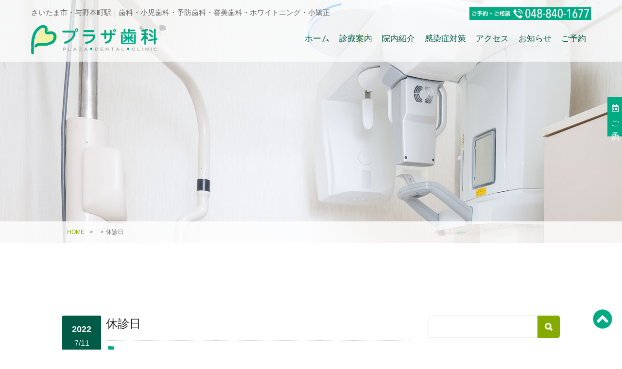

--- FILE ---
content_type: text/html; charset=UTF-8
request_url: https://www.plazashika.com/events/event/%E4%BC%91%E8%A8%BA%E6%97%A5
body_size: 79981
content:
<!DOCTYPE html>
<html lang="ja">
<head>
<meta charset="utf-8">
<meta http-equiv="X-UA-Compatible" content="IE=edge">
<meta name="viewport" content="width=device-width, initial-scale=1.0, viewport-fit=cover"/>
<title>休診日|プラザ歯科</title>
<meta name="Description" content="さいたま市「与野本町駅」徒歩2分。一般歯科・小児歯科・予防歯科・審美歯科・ホワイトニング・小矯正。健康な毎日のためのお手伝い、 お口は健康の入り口です。" />
<!-- START OGP -->
<meta name="twitter:card" content="summary" />
<meta property="og:url" content="https://www.plazashika.com/events/event/%e4%bc%91%e8%a8%ba%e6%97%a5" />
<meta property="og:title" content="休診日｜プラザ歯科" />
<meta property="og:description" content="イベント詳細 このイベントは 11 8月 2022 から 1 8月 2030 まで開催しています。 次回の開催は 2026年1月29日 です" />
<meta property="og:image" content="https://www.plazashika.com/wordpress/wp-content/themes/NB-B1.0/images/ogp.jpg">
<!-- END OGP -->
<link rel="stylesheet" media="all" href="https://www.plazashika.com/wordpress/wp-content/themes/NB-B1.0/css/style-base.css" />
<link rel="stylesheet" href="https://www.plazashika.com/wordpress/wp-content/themes/NB-B1.0/style.css?1747202625" type="text/css" />
<LINK REL="SHORTCUT ICON" HREF="https://www.plazashika.com/wordpress/wp-content/themes/NB-B1.0/images/favicon.ico" />
<link rel="apple-touch-icon" sizes="180x180" href="https://www.plazashika.com/wordpress/wp-content/themes/NB-B1.0/images/web-icon.png">
<meta name="apple-mobile-web-app-title" content="プラザ歯科">

	  <meta name='robots' content='max-image-preview:large' />
<link rel='dns-prefetch' href='//use.fontawesome.com' />
<link rel="alternate" title="oEmbed (JSON)" type="application/json+oembed" href="https://www.plazashika.com/wp-json/oembed/1.0/embed?url=https%3A%2F%2Fwww.plazashika.com%2Fevents%2Fevent%2F%25e4%25bc%2591%25e8%25a8%25ba%25e6%2597%25a5" />
<link rel="alternate" title="oEmbed (XML)" type="text/xml+oembed" href="https://www.plazashika.com/wp-json/oembed/1.0/embed?url=https%3A%2F%2Fwww.plazashika.com%2Fevents%2Fevent%2F%25e4%25bc%2591%25e8%25a8%25ba%25e6%2597%25a5&#038;format=xml" />
<script type="text/javascript" src="https://www.plazashika.com/wordpress/wp-includes/js/jquery/jquery.min.js?ver=3.7.1" id="jquery-core-js"></script>
<script type="text/javascript" src="https://www.plazashika.com/wordpress/wp-includes/js/jquery/jquery-migrate.min.js?ver=3.4.1" id="jquery-migrate-js"></script>
<script type="text/javascript" src="https://www.plazashika.com/wordpress/wp-content/plugins/event-organiser/js/moment.min.js?ver=1" id="eo_momentjs-js"></script>
<script type="text/javascript" src="https://www.plazashika.com/wordpress/wp-content/plugins/event-organiser/lib/leaflet/leaflet.min.js?ver=1.4.0" id="eo-leaflet.js-js"></script>
<link rel="https://api.w.org/" href="https://www.plazashika.com/wp-json/" /><link rel="canonical" href="https://www.plazashika.com/events/event/%e4%bc%91%e8%a8%ba%e6%97%a5" />
<link rel='shortlink' href='https://www.plazashika.com/?p=71' />
<style id='wp-block-archives-inline-css' type='text/css'>
.wp-block-archives{box-sizing:border-box}.wp-block-archives-dropdown label{display:block}
/*# sourceURL=https://www.plazashika.com/wordpress/wp-includes/blocks/archives/style.min.css */
</style>
<style id='wp-block-calendar-inline-css' type='text/css'>
.wp-block-calendar{text-align:center}.wp-block-calendar td,.wp-block-calendar th{border:1px solid;padding:.25em}.wp-block-calendar th{font-weight:400}.wp-block-calendar caption{background-color:inherit}.wp-block-calendar table{border-collapse:collapse;width:100%}.wp-block-calendar table.has-background th{background-color:inherit}.wp-block-calendar table.has-text-color th{color:inherit}.wp-block-calendar :where(table:not(.has-text-color)){color:#40464d}.wp-block-calendar :where(table:not(.has-text-color)) td,.wp-block-calendar :where(table:not(.has-text-color)) th{border-color:#ddd}:where(.wp-block-calendar table:not(.has-background) th){background:#ddd}
/*# sourceURL=https://www.plazashika.com/wordpress/wp-includes/blocks/calendar/style.min.css */
</style>
<style id='global-styles-inline-css' type='text/css'>
:root{--wp--preset--aspect-ratio--square: 1;--wp--preset--aspect-ratio--4-3: 4/3;--wp--preset--aspect-ratio--3-4: 3/4;--wp--preset--aspect-ratio--3-2: 3/2;--wp--preset--aspect-ratio--2-3: 2/3;--wp--preset--aspect-ratio--16-9: 16/9;--wp--preset--aspect-ratio--9-16: 9/16;--wp--preset--color--black: #000000;--wp--preset--color--cyan-bluish-gray: #abb8c3;--wp--preset--color--white: #ffffff;--wp--preset--color--pale-pink: #f78da7;--wp--preset--color--vivid-red: #cf2e2e;--wp--preset--color--luminous-vivid-orange: #ff6900;--wp--preset--color--luminous-vivid-amber: #fcb900;--wp--preset--color--light-green-cyan: #7bdcb5;--wp--preset--color--vivid-green-cyan: #00d084;--wp--preset--color--pale-cyan-blue: #8ed1fc;--wp--preset--color--vivid-cyan-blue: #0693e3;--wp--preset--color--vivid-purple: #9b51e0;--wp--preset--gradient--vivid-cyan-blue-to-vivid-purple: linear-gradient(135deg,rgb(6,147,227) 0%,rgb(155,81,224) 100%);--wp--preset--gradient--light-green-cyan-to-vivid-green-cyan: linear-gradient(135deg,rgb(122,220,180) 0%,rgb(0,208,130) 100%);--wp--preset--gradient--luminous-vivid-amber-to-luminous-vivid-orange: linear-gradient(135deg,rgb(252,185,0) 0%,rgb(255,105,0) 100%);--wp--preset--gradient--luminous-vivid-orange-to-vivid-red: linear-gradient(135deg,rgb(255,105,0) 0%,rgb(207,46,46) 100%);--wp--preset--gradient--very-light-gray-to-cyan-bluish-gray: linear-gradient(135deg,rgb(238,238,238) 0%,rgb(169,184,195) 100%);--wp--preset--gradient--cool-to-warm-spectrum: linear-gradient(135deg,rgb(74,234,220) 0%,rgb(151,120,209) 20%,rgb(207,42,186) 40%,rgb(238,44,130) 60%,rgb(251,105,98) 80%,rgb(254,248,76) 100%);--wp--preset--gradient--blush-light-purple: linear-gradient(135deg,rgb(255,206,236) 0%,rgb(152,150,240) 100%);--wp--preset--gradient--blush-bordeaux: linear-gradient(135deg,rgb(254,205,165) 0%,rgb(254,45,45) 50%,rgb(107,0,62) 100%);--wp--preset--gradient--luminous-dusk: linear-gradient(135deg,rgb(255,203,112) 0%,rgb(199,81,192) 50%,rgb(65,88,208) 100%);--wp--preset--gradient--pale-ocean: linear-gradient(135deg,rgb(255,245,203) 0%,rgb(182,227,212) 50%,rgb(51,167,181) 100%);--wp--preset--gradient--electric-grass: linear-gradient(135deg,rgb(202,248,128) 0%,rgb(113,206,126) 100%);--wp--preset--gradient--midnight: linear-gradient(135deg,rgb(2,3,129) 0%,rgb(40,116,252) 100%);--wp--preset--font-size--small: 13px;--wp--preset--font-size--medium: 20px;--wp--preset--font-size--large: 36px;--wp--preset--font-size--x-large: 42px;--wp--preset--spacing--20: 0.44rem;--wp--preset--spacing--30: 0.67rem;--wp--preset--spacing--40: 1rem;--wp--preset--spacing--50: 1.5rem;--wp--preset--spacing--60: 2.25rem;--wp--preset--spacing--70: 3.38rem;--wp--preset--spacing--80: 5.06rem;--wp--preset--shadow--natural: 6px 6px 9px rgba(0, 0, 0, 0.2);--wp--preset--shadow--deep: 12px 12px 50px rgba(0, 0, 0, 0.4);--wp--preset--shadow--sharp: 6px 6px 0px rgba(0, 0, 0, 0.2);--wp--preset--shadow--outlined: 6px 6px 0px -3px rgb(255, 255, 255), 6px 6px rgb(0, 0, 0);--wp--preset--shadow--crisp: 6px 6px 0px rgb(0, 0, 0);}:where(.is-layout-flex){gap: 0.5em;}:where(.is-layout-grid){gap: 0.5em;}body .is-layout-flex{display: flex;}.is-layout-flex{flex-wrap: wrap;align-items: center;}.is-layout-flex > :is(*, div){margin: 0;}body .is-layout-grid{display: grid;}.is-layout-grid > :is(*, div){margin: 0;}:where(.wp-block-columns.is-layout-flex){gap: 2em;}:where(.wp-block-columns.is-layout-grid){gap: 2em;}:where(.wp-block-post-template.is-layout-flex){gap: 1.25em;}:where(.wp-block-post-template.is-layout-grid){gap: 1.25em;}.has-black-color{color: var(--wp--preset--color--black) !important;}.has-cyan-bluish-gray-color{color: var(--wp--preset--color--cyan-bluish-gray) !important;}.has-white-color{color: var(--wp--preset--color--white) !important;}.has-pale-pink-color{color: var(--wp--preset--color--pale-pink) !important;}.has-vivid-red-color{color: var(--wp--preset--color--vivid-red) !important;}.has-luminous-vivid-orange-color{color: var(--wp--preset--color--luminous-vivid-orange) !important;}.has-luminous-vivid-amber-color{color: var(--wp--preset--color--luminous-vivid-amber) !important;}.has-light-green-cyan-color{color: var(--wp--preset--color--light-green-cyan) !important;}.has-vivid-green-cyan-color{color: var(--wp--preset--color--vivid-green-cyan) !important;}.has-pale-cyan-blue-color{color: var(--wp--preset--color--pale-cyan-blue) !important;}.has-vivid-cyan-blue-color{color: var(--wp--preset--color--vivid-cyan-blue) !important;}.has-vivid-purple-color{color: var(--wp--preset--color--vivid-purple) !important;}.has-black-background-color{background-color: var(--wp--preset--color--black) !important;}.has-cyan-bluish-gray-background-color{background-color: var(--wp--preset--color--cyan-bluish-gray) !important;}.has-white-background-color{background-color: var(--wp--preset--color--white) !important;}.has-pale-pink-background-color{background-color: var(--wp--preset--color--pale-pink) !important;}.has-vivid-red-background-color{background-color: var(--wp--preset--color--vivid-red) !important;}.has-luminous-vivid-orange-background-color{background-color: var(--wp--preset--color--luminous-vivid-orange) !important;}.has-luminous-vivid-amber-background-color{background-color: var(--wp--preset--color--luminous-vivid-amber) !important;}.has-light-green-cyan-background-color{background-color: var(--wp--preset--color--light-green-cyan) !important;}.has-vivid-green-cyan-background-color{background-color: var(--wp--preset--color--vivid-green-cyan) !important;}.has-pale-cyan-blue-background-color{background-color: var(--wp--preset--color--pale-cyan-blue) !important;}.has-vivid-cyan-blue-background-color{background-color: var(--wp--preset--color--vivid-cyan-blue) !important;}.has-vivid-purple-background-color{background-color: var(--wp--preset--color--vivid-purple) !important;}.has-black-border-color{border-color: var(--wp--preset--color--black) !important;}.has-cyan-bluish-gray-border-color{border-color: var(--wp--preset--color--cyan-bluish-gray) !important;}.has-white-border-color{border-color: var(--wp--preset--color--white) !important;}.has-pale-pink-border-color{border-color: var(--wp--preset--color--pale-pink) !important;}.has-vivid-red-border-color{border-color: var(--wp--preset--color--vivid-red) !important;}.has-luminous-vivid-orange-border-color{border-color: var(--wp--preset--color--luminous-vivid-orange) !important;}.has-luminous-vivid-amber-border-color{border-color: var(--wp--preset--color--luminous-vivid-amber) !important;}.has-light-green-cyan-border-color{border-color: var(--wp--preset--color--light-green-cyan) !important;}.has-vivid-green-cyan-border-color{border-color: var(--wp--preset--color--vivid-green-cyan) !important;}.has-pale-cyan-blue-border-color{border-color: var(--wp--preset--color--pale-cyan-blue) !important;}.has-vivid-cyan-blue-border-color{border-color: var(--wp--preset--color--vivid-cyan-blue) !important;}.has-vivid-purple-border-color{border-color: var(--wp--preset--color--vivid-purple) !important;}.has-vivid-cyan-blue-to-vivid-purple-gradient-background{background: var(--wp--preset--gradient--vivid-cyan-blue-to-vivid-purple) !important;}.has-light-green-cyan-to-vivid-green-cyan-gradient-background{background: var(--wp--preset--gradient--light-green-cyan-to-vivid-green-cyan) !important;}.has-luminous-vivid-amber-to-luminous-vivid-orange-gradient-background{background: var(--wp--preset--gradient--luminous-vivid-amber-to-luminous-vivid-orange) !important;}.has-luminous-vivid-orange-to-vivid-red-gradient-background{background: var(--wp--preset--gradient--luminous-vivid-orange-to-vivid-red) !important;}.has-very-light-gray-to-cyan-bluish-gray-gradient-background{background: var(--wp--preset--gradient--very-light-gray-to-cyan-bluish-gray) !important;}.has-cool-to-warm-spectrum-gradient-background{background: var(--wp--preset--gradient--cool-to-warm-spectrum) !important;}.has-blush-light-purple-gradient-background{background: var(--wp--preset--gradient--blush-light-purple) !important;}.has-blush-bordeaux-gradient-background{background: var(--wp--preset--gradient--blush-bordeaux) !important;}.has-luminous-dusk-gradient-background{background: var(--wp--preset--gradient--luminous-dusk) !important;}.has-pale-ocean-gradient-background{background: var(--wp--preset--gradient--pale-ocean) !important;}.has-electric-grass-gradient-background{background: var(--wp--preset--gradient--electric-grass) !important;}.has-midnight-gradient-background{background: var(--wp--preset--gradient--midnight) !important;}.has-small-font-size{font-size: var(--wp--preset--font-size--small) !important;}.has-medium-font-size{font-size: var(--wp--preset--font-size--medium) !important;}.has-large-font-size{font-size: var(--wp--preset--font-size--large) !important;}.has-x-large-font-size{font-size: var(--wp--preset--font-size--x-large) !important;}
/*# sourceURL=global-styles-inline-css */
</style>
<style id='wp-img-auto-sizes-contain-inline-css' type='text/css'>
img:is([sizes=auto i],[sizes^="auto," i]){contain-intrinsic-size:3000px 1500px}
/*# sourceURL=wp-img-auto-sizes-contain-inline-css */
</style>
<link rel='stylesheet' id='eo-leaflet.js-css' href='https://www.plazashika.com/wordpress/wp-content/plugins/event-organiser/lib/leaflet/leaflet.min.css?ver=1.4.0' type='text/css' media='all' />
<style id='eo-leaflet.js-inline-css' type='text/css'>
.leaflet-popup-close-button{box-shadow:none!important;}
/*# sourceURL=eo-leaflet.js-inline-css */
</style>
<style id='wp-emoji-styles-inline-css' type='text/css'>

	img.wp-smiley, img.emoji {
		display: inline !important;
		border: none !important;
		box-shadow: none !important;
		height: 1em !important;
		width: 1em !important;
		margin: 0 0.07em !important;
		vertical-align: -0.1em !important;
		background: none !important;
		padding: 0 !important;
	}
/*# sourceURL=wp-emoji-styles-inline-css */
</style>
<style id='wp-block-library-inline-css' type='text/css'>
:root{--wp-block-synced-color:#7a00df;--wp-block-synced-color--rgb:122,0,223;--wp-bound-block-color:var(--wp-block-synced-color);--wp-editor-canvas-background:#ddd;--wp-admin-theme-color:#007cba;--wp-admin-theme-color--rgb:0,124,186;--wp-admin-theme-color-darker-10:#006ba1;--wp-admin-theme-color-darker-10--rgb:0,107,160.5;--wp-admin-theme-color-darker-20:#005a87;--wp-admin-theme-color-darker-20--rgb:0,90,135;--wp-admin-border-width-focus:2px}@media (min-resolution:192dpi){:root{--wp-admin-border-width-focus:1.5px}}.wp-element-button{cursor:pointer}:root .has-very-light-gray-background-color{background-color:#eee}:root .has-very-dark-gray-background-color{background-color:#313131}:root .has-very-light-gray-color{color:#eee}:root .has-very-dark-gray-color{color:#313131}:root .has-vivid-green-cyan-to-vivid-cyan-blue-gradient-background{background:linear-gradient(135deg,#00d084,#0693e3)}:root .has-purple-crush-gradient-background{background:linear-gradient(135deg,#34e2e4,#4721fb 50%,#ab1dfe)}:root .has-hazy-dawn-gradient-background{background:linear-gradient(135deg,#faaca8,#dad0ec)}:root .has-subdued-olive-gradient-background{background:linear-gradient(135deg,#fafae1,#67a671)}:root .has-atomic-cream-gradient-background{background:linear-gradient(135deg,#fdd79a,#004a59)}:root .has-nightshade-gradient-background{background:linear-gradient(135deg,#330968,#31cdcf)}:root .has-midnight-gradient-background{background:linear-gradient(135deg,#020381,#2874fc)}:root{--wp--preset--font-size--normal:16px;--wp--preset--font-size--huge:42px}.has-regular-font-size{font-size:1em}.has-larger-font-size{font-size:2.625em}.has-normal-font-size{font-size:var(--wp--preset--font-size--normal)}.has-huge-font-size{font-size:var(--wp--preset--font-size--huge)}.has-text-align-center{text-align:center}.has-text-align-left{text-align:left}.has-text-align-right{text-align:right}.has-fit-text{white-space:nowrap!important}#end-resizable-editor-section{display:none}.aligncenter{clear:both}.items-justified-left{justify-content:flex-start}.items-justified-center{justify-content:center}.items-justified-right{justify-content:flex-end}.items-justified-space-between{justify-content:space-between}.screen-reader-text{border:0;clip-path:inset(50%);height:1px;margin:-1px;overflow:hidden;padding:0;position:absolute;width:1px;word-wrap:normal!important}.screen-reader-text:focus{background-color:#ddd;clip-path:none;color:#444;display:block;font-size:1em;height:auto;left:5px;line-height:normal;padding:15px 23px 14px;text-decoration:none;top:5px;width:auto;z-index:100000}html :where(.has-border-color){border-style:solid}html :where([style*=border-top-color]){border-top-style:solid}html :where([style*=border-right-color]){border-right-style:solid}html :where([style*=border-bottom-color]){border-bottom-style:solid}html :where([style*=border-left-color]){border-left-style:solid}html :where([style*=border-width]){border-style:solid}html :where([style*=border-top-width]){border-top-style:solid}html :where([style*=border-right-width]){border-right-style:solid}html :where([style*=border-bottom-width]){border-bottom-style:solid}html :where([style*=border-left-width]){border-left-style:solid}html :where(img[class*=wp-image-]){height:auto;max-width:100%}:where(figure){margin:0 0 1em}html :where(.is-position-sticky){--wp-admin--admin-bar--position-offset:var(--wp-admin--admin-bar--height,0px)}@media screen and (max-width:600px){html :where(.is-position-sticky){--wp-admin--admin-bar--position-offset:0px}}
/*# sourceURL=/wp-includes/css/dist/block-library/common.min.css */
</style>
<style id='classic-theme-styles-inline-css' type='text/css'>
/*! This file is auto-generated */
.wp-block-button__link{color:#fff;background-color:#32373c;border-radius:9999px;box-shadow:none;text-decoration:none;padding:calc(.667em + 2px) calc(1.333em + 2px);font-size:1.125em}.wp-block-file__button{background:#32373c;color:#fff;text-decoration:none}
/*# sourceURL=/wp-includes/css/classic-themes.min.css */
</style>
<link rel='stylesheet' id='contact-form-7-css' href='https://www.plazashika.com/wordpress/wp-content/plugins/contact-form-7/includes/css/styles.css?ver=6.0.6' type='text/css' media='all' />
<link rel='stylesheet' id='wp-lightbox-2.min.css-css' href='https://www.plazashika.com/wordpress/wp-content/plugins/wp-lightbox-2/styles/lightbox.min.css?ver=1.3.4' type='text/css' media='all' />
<link rel='stylesheet' id='mobile-css' href='https://www.plazashika.com/wordpress/wp-content/themes/NB-B1.0/responsive.css' type='text/css' media='all' />
<link rel='stylesheet' id='icon-css' href='https://use.fontawesome.com/releases/v5.15.3/css/all.css' type='text/css' media='all' />
<link rel='stylesheet' id='slider-css' href='https://www.plazashika.com/wordpress/wp-content/themes/NB-B1.0/css/lightslider.min.css' type='text/css' media='all' />
</head>

<body  id="post-71"  ontouchstart="">
    <header>
        <div class="header-top">
            <p class="header-copy">さいたま市・与野本町駅｜歯科・小児歯科・予防歯科・審美歯科・ホワイトニング・小矯正<a href="tel:0488401677"><img src="https://www.plazashika.com/wordpress/wp-content/uploads/2022/07/header-tel.jpg" alt="イメージ" width="250" height="auto"></a></p>
            <div class="logo-box">
                <a href="https://www.plazashika.com/" title="プラザ歯科" rel="home"><img src="https://www.plazashika.com/wordpress/wp-content/uploads/2022/07/logo.png" alt="プラザ歯科"></a>
                <div id="nav-box">
                    <nav id="mainNav">
                        <ul class="pullMain"><li id="menu-item-27" class="menu-item menu-item-type-post_type menu-item-object-page menu-item-home menu-item-27"><a href="https://www.plazashika.com/">ホーム</a></li>
<li id="menu-item-32" class="menu-item menu-item-type-post_type menu-item-object-page menu-item-32"><a href="https://www.plazashika.com/information.html">診療案内</a></li>
<li id="menu-item-33" class="menu-item menu-item-type-post_type menu-item-object-page menu-item-33"><a href="https://www.plazashika.com/clinic.html">院内紹介</a></li>
<li id="menu-item-31" class="menu-item menu-item-type-post_type menu-item-object-page menu-item-31"><a href="https://www.plazashika.com/countermeasure.html">感染症対策</a></li>
<li id="menu-item-30" class="menu-item menu-item-type-post_type menu-item-object-page menu-item-30"><a href="https://www.plazashika.com/access.html">アクセス</a></li>
<li id="menu-item-28" class="menu-item menu-item-type-post_type menu-item-object-page menu-item-28"><a href="https://www.plazashika.com/news.html">お知らせ</a></li>
<li id="menu-item-29" class="menu-item menu-item-type-post_type menu-item-object-page menu-item-29"><a href="https://www.plazashika.com/reserve.html">ご予約</a></li>
</ul>                    </nav><!-- END #mainNav -->
                </div>
            </div>
        </div>
            <div class="head-title">
                    </div><!-- END .head_title -->
    <a href="https://www.plazashika.com/reserve.html" class="reserve"><i class="far fa-calendar-alt"></i> ご予約</a>
    <div id="breadcrumb"><ul class="inner"><li><a href="https://www.plazashika.com/">HOME</a></li><li>&gt;</li><li><a href=""></a></li><li>&gt;</li><li>休診日</li></ul></div><!-- END #breadcrumb -->     </header>
        
    
<article class="single-content inner">
    <div id="content">
                <div class="header">
            <div class="cal">
                <p class="year">2022</p>
                <p class="day">7/11</p>
            </div>
            <div class="blog-info">
                <h1 class="post-title">休診日</h1>
                <ul>
                   <li class="cat"></li>
                                                                            </ul>
            </div>
        </div>
        <div class="single-post text">
            
<div class="eventorganiser-event-meta">

	<hr>

	<!-- Event details -->
	<h4>イベント詳細</h4>

	<!-- Is event recurring or a single event -->
			<!-- Event recurs - is there a next occurrence? -->
		
					<!-- If the event is occurring again in the future, display the date -->
			<p>このイベントは 11 8月 2022 から 1 8月 2030 まで開催しています。 次回の開催は 2026年1月29日 です。</p>
			
	<ul class="eo-event-meta">

		
		
					<li><strong>カテゴリ:</strong> <a href="https://www.plazashika.com/events/category/off" rel="tag">休診日</a></li>
		
		
		
					<li><strong>開催日:</strong>
						<ul class="eo-upcoming-dates">
							<li><time itemprop="startDate" datetime="2026-01-29">2026年1月29日</time></li><li><time itemprop="startDate" datetime="2026-02-01">2026年2月1日</time></li><li><time itemprop="startDate" datetime="2026-02-05">2026年2月5日</time></li><li><time itemprop="startDate" datetime="2026-02-08">2026年2月8日</time></li><li><time itemprop="startDate" datetime="2026-02-12">2026年2月12日</time></li><li><time itemprop="startDate" datetime="2026-02-15">2026年2月15日</time></li><li><time itemprop="startDate" datetime="2026-02-19">2026年2月19日</time></li><li><time itemprop="startDate" datetime="2026-02-22">2026年2月22日</time></li><li><time itemprop="startDate" datetime="2026-02-26">2026年2月26日</time></li><li><time itemprop="startDate" datetime="2026-03-01">2026年3月1日</time></li><li><time itemprop="startDate" datetime="2026-03-05">2026年3月5日</time></li><li><time itemprop="startDate" datetime="2026-03-08">2026年3月8日</time></li><li><time itemprop="startDate" datetime="2026-03-12">2026年3月12日</time></li><li><time itemprop="startDate" datetime="2026-03-15">2026年3月15日</time></li><li><time itemprop="startDate" datetime="2026-03-19">2026年3月19日</time></li><li><time itemprop="startDate" datetime="2026-03-22">2026年3月22日</time></li><li><time itemprop="startDate" datetime="2026-03-26">2026年3月26日</time></li><li><time itemprop="startDate" datetime="2026-03-29">2026年3月29日</time></li><li><time itemprop="startDate" datetime="2026-04-02">2026年4月2日</time></li><li><time itemprop="startDate" datetime="2026-04-05">2026年4月5日</time></li><li><time itemprop="startDate" datetime="2026-04-09">2026年4月9日</time></li><li><time itemprop="startDate" datetime="2026-04-12">2026年4月12日</time></li><li><time itemprop="startDate" datetime="2026-04-16">2026年4月16日</time></li><li><time itemprop="startDate" datetime="2026-04-19">2026年4月19日</time></li><li><time itemprop="startDate" datetime="2026-04-23">2026年4月23日</time></li><li><time itemprop="startDate" datetime="2026-04-26">2026年4月26日</time></li><li><time itemprop="startDate" datetime="2026-04-30">2026年4月30日</time></li><li><time itemprop="startDate" datetime="2026-05-03">2026年5月3日</time></li><li><time itemprop="startDate" datetime="2026-05-07">2026年5月7日</time></li><li><time itemprop="startDate" datetime="2026-05-10">2026年5月10日</time></li><li><time itemprop="startDate" datetime="2026-05-14">2026年5月14日</time></li><li><time itemprop="startDate" datetime="2026-05-17">2026年5月17日</time></li><li><time itemprop="startDate" datetime="2026-05-21">2026年5月21日</time></li><li><time itemprop="startDate" datetime="2026-05-24">2026年5月24日</time></li><li><time itemprop="startDate" datetime="2026-05-28">2026年5月28日</time></li><li><time itemprop="startDate" datetime="2026-05-31">2026年5月31日</time></li><li><time itemprop="startDate" datetime="2026-06-04">2026年6月4日</time></li><li><time itemprop="startDate" datetime="2026-06-07">2026年6月7日</time></li><li><time itemprop="startDate" datetime="2026-06-11">2026年6月11日</time></li><li><time itemprop="startDate" datetime="2026-06-14">2026年6月14日</time></li><li><time itemprop="startDate" datetime="2026-06-18">2026年6月18日</time></li><li><time itemprop="startDate" datetime="2026-06-21">2026年6月21日</time></li><li><time itemprop="startDate" datetime="2026-06-25">2026年6月25日</time></li><li><time itemprop="startDate" datetime="2026-06-28">2026年6月28日</time></li><li><time itemprop="startDate" datetime="2026-07-02">2026年7月2日</time></li><li><time itemprop="startDate" datetime="2026-07-05">2026年7月5日</time></li><li><time itemprop="startDate" datetime="2026-07-09">2026年7月9日</time></li><li><time itemprop="startDate" datetime="2026-07-12">2026年7月12日</time></li><li><time itemprop="startDate" datetime="2026-07-16">2026年7月16日</time></li><li><time itemprop="startDate" datetime="2026-07-19">2026年7月19日</time></li><li><time itemprop="startDate" datetime="2026-07-23">2026年7月23日</time></li><li><time itemprop="startDate" datetime="2026-07-26">2026年7月26日</time></li><li><time itemprop="startDate" datetime="2026-07-30">2026年7月30日</time></li><li><time itemprop="startDate" datetime="2026-08-02">2026年8月2日</time></li><li><time itemprop="startDate" datetime="2026-08-06">2026年8月6日</time></li><li><time itemprop="startDate" datetime="2026-08-09">2026年8月9日</time></li><li><time itemprop="startDate" datetime="2026-08-13">2026年8月13日</time></li><li><time itemprop="startDate" datetime="2026-08-16">2026年8月16日</time></li><li><time itemprop="startDate" datetime="2026-08-20">2026年8月20日</time></li><li><time itemprop="startDate" datetime="2026-08-23">2026年8月23日</time></li><li><time itemprop="startDate" datetime="2026-08-27">2026年8月27日</time></li><li><time itemprop="startDate" datetime="2026-08-30">2026年8月30日</time></li><li><time itemprop="startDate" datetime="2026-09-03">2026年9月3日</time></li><li><time itemprop="startDate" datetime="2026-09-06">2026年9月6日</time></li><li><time itemprop="startDate" datetime="2026-09-10">2026年9月10日</time></li><li><time itemprop="startDate" datetime="2026-09-13">2026年9月13日</time></li><li><time itemprop="startDate" datetime="2026-09-17">2026年9月17日</time></li><li><time itemprop="startDate" datetime="2026-09-20">2026年9月20日</time></li><li><time itemprop="startDate" datetime="2026-09-24">2026年9月24日</time></li><li><time itemprop="startDate" datetime="2026-09-27">2026年9月27日</time></li><li><time itemprop="startDate" datetime="2026-10-01">2026年10月1日</time></li><li><time itemprop="startDate" datetime="2026-10-04">2026年10月4日</time></li><li><time itemprop="startDate" datetime="2026-10-08">2026年10月8日</time></li><li><time itemprop="startDate" datetime="2026-10-11">2026年10月11日</time></li><li><time itemprop="startDate" datetime="2026-10-15">2026年10月15日</time></li><li><time itemprop="startDate" datetime="2026-10-18">2026年10月18日</time></li><li><time itemprop="startDate" datetime="2026-10-22">2026年10月22日</time></li><li><time itemprop="startDate" datetime="2026-10-25">2026年10月25日</time></li><li><time itemprop="startDate" datetime="2026-10-29">2026年10月29日</time></li><li><time itemprop="startDate" datetime="2026-11-01">2026年11月1日</time></li><li><time itemprop="startDate" datetime="2026-11-05">2026年11月5日</time></li><li><time itemprop="startDate" datetime="2026-11-08">2026年11月8日</time></li><li><time itemprop="startDate" datetime="2026-11-12">2026年11月12日</time></li><li><time itemprop="startDate" datetime="2026-11-15">2026年11月15日</time></li><li><time itemprop="startDate" datetime="2026-11-19">2026年11月19日</time></li><li><time itemprop="startDate" datetime="2026-11-22">2026年11月22日</time></li><li><time itemprop="startDate" datetime="2026-11-26">2026年11月26日</time></li><li><time itemprop="startDate" datetime="2026-11-29">2026年11月29日</time></li><li><time itemprop="startDate" datetime="2026-12-03">2026年12月3日</time></li><li><time itemprop="startDate" datetime="2026-12-06">2026年12月6日</time></li><li><time itemprop="startDate" datetime="2026-12-10">2026年12月10日</time></li><li><time itemprop="startDate" datetime="2026-12-13">2026年12月13日</time></li><li><time itemprop="startDate" datetime="2026-12-17">2026年12月17日</time></li><li><time itemprop="startDate" datetime="2026-12-20">2026年12月20日</time></li><li><time itemprop="startDate" datetime="2026-12-24">2026年12月24日</time></li><li><time itemprop="startDate" datetime="2026-12-27">2026年12月27日</time></li><li><time itemprop="startDate" datetime="2026-12-31">2026年12月31日</time></li><li><time itemprop="startDate" datetime="2027-01-03">2027年1月3日</time></li><li><time itemprop="startDate" datetime="2027-01-07">2027年1月7日</time></li><li><time itemprop="startDate" datetime="2027-01-10">2027年1月10日</time></li><li><time itemprop="startDate" datetime="2027-01-14">2027年1月14日</time></li><li><time itemprop="startDate" datetime="2027-01-17">2027年1月17日</time></li><li><time itemprop="startDate" datetime="2027-01-21">2027年1月21日</time></li><li><time itemprop="startDate" datetime="2027-01-24">2027年1月24日</time></li><li><time itemprop="startDate" datetime="2027-01-28">2027年1月28日</time></li><li><time itemprop="startDate" datetime="2027-01-31">2027年1月31日</time></li><li><time itemprop="startDate" datetime="2027-02-04">2027年2月4日</time></li><li><time itemprop="startDate" datetime="2027-02-07">2027年2月7日</time></li><li><time itemprop="startDate" datetime="2027-02-11">2027年2月11日</time></li><li><time itemprop="startDate" datetime="2027-02-14">2027年2月14日</time></li><li><time itemprop="startDate" datetime="2027-02-18">2027年2月18日</time></li><li><time itemprop="startDate" datetime="2027-02-21">2027年2月21日</time></li><li><time itemprop="startDate" datetime="2027-02-25">2027年2月25日</time></li><li><time itemprop="startDate" datetime="2027-02-28">2027年2月28日</time></li><li><time itemprop="startDate" datetime="2027-03-04">2027年3月4日</time></li><li><time itemprop="startDate" datetime="2027-03-07">2027年3月7日</time></li><li><time itemprop="startDate" datetime="2027-03-11">2027年3月11日</time></li><li><time itemprop="startDate" datetime="2027-03-14">2027年3月14日</time></li><li><time itemprop="startDate" datetime="2027-03-18">2027年3月18日</time></li><li><time itemprop="startDate" datetime="2027-03-21">2027年3月21日</time></li><li><time itemprop="startDate" datetime="2027-03-25">2027年3月25日</time></li><li><time itemprop="startDate" datetime="2027-03-28">2027年3月28日</time></li><li><time itemprop="startDate" datetime="2027-04-01">2027年4月1日</time></li><li><time itemprop="startDate" datetime="2027-04-04">2027年4月4日</time></li><li><time itemprop="startDate" datetime="2027-04-08">2027年4月8日</time></li><li><time itemprop="startDate" datetime="2027-04-11">2027年4月11日</time></li><li><time itemprop="startDate" datetime="2027-04-15">2027年4月15日</time></li><li><time itemprop="startDate" datetime="2027-04-18">2027年4月18日</time></li><li><time itemprop="startDate" datetime="2027-04-22">2027年4月22日</time></li><li><time itemprop="startDate" datetime="2027-04-25">2027年4月25日</time></li><li><time itemprop="startDate" datetime="2027-04-29">2027年4月29日</time></li><li><time itemprop="startDate" datetime="2027-05-02">2027年5月2日</time></li><li><time itemprop="startDate" datetime="2027-05-06">2027年5月6日</time></li><li><time itemprop="startDate" datetime="2027-05-09">2027年5月9日</time></li><li><time itemprop="startDate" datetime="2027-05-13">2027年5月13日</time></li><li><time itemprop="startDate" datetime="2027-05-16">2027年5月16日</time></li><li><time itemprop="startDate" datetime="2027-05-20">2027年5月20日</time></li><li><time itemprop="startDate" datetime="2027-05-23">2027年5月23日</time></li><li><time itemprop="startDate" datetime="2027-05-27">2027年5月27日</time></li><li><time itemprop="startDate" datetime="2027-05-30">2027年5月30日</time></li><li><time itemprop="startDate" datetime="2027-06-03">2027年6月3日</time></li><li><time itemprop="startDate" datetime="2027-06-06">2027年6月6日</time></li><li><time itemprop="startDate" datetime="2027-06-10">2027年6月10日</time></li><li><time itemprop="startDate" datetime="2027-06-13">2027年6月13日</time></li><li><time itemprop="startDate" datetime="2027-06-17">2027年6月17日</time></li><li><time itemprop="startDate" datetime="2027-06-20">2027年6月20日</time></li><li><time itemprop="startDate" datetime="2027-06-24">2027年6月24日</time></li><li><time itemprop="startDate" datetime="2027-06-27">2027年6月27日</time></li><li><time itemprop="startDate" datetime="2027-07-01">2027年7月1日</time></li><li><time itemprop="startDate" datetime="2027-07-04">2027年7月4日</time></li><li><time itemprop="startDate" datetime="2027-07-08">2027年7月8日</time></li><li><time itemprop="startDate" datetime="2027-07-11">2027年7月11日</time></li><li><time itemprop="startDate" datetime="2027-07-15">2027年7月15日</time></li><li><time itemprop="startDate" datetime="2027-07-18">2027年7月18日</time></li><li><time itemprop="startDate" datetime="2027-07-22">2027年7月22日</time></li><li><time itemprop="startDate" datetime="2027-07-25">2027年7月25日</time></li><li><time itemprop="startDate" datetime="2027-07-29">2027年7月29日</time></li><li><time itemprop="startDate" datetime="2027-08-01">2027年8月1日</time></li><li><time itemprop="startDate" datetime="2027-08-05">2027年8月5日</time></li><li><time itemprop="startDate" datetime="2027-08-08">2027年8月8日</time></li><li><time itemprop="startDate" datetime="2027-08-12">2027年8月12日</time></li><li><time itemprop="startDate" datetime="2027-08-15">2027年8月15日</time></li><li><time itemprop="startDate" datetime="2027-08-19">2027年8月19日</time></li><li><time itemprop="startDate" datetime="2027-08-22">2027年8月22日</time></li><li><time itemprop="startDate" datetime="2027-08-26">2027年8月26日</time></li><li><time itemprop="startDate" datetime="2027-08-29">2027年8月29日</time></li><li><time itemprop="startDate" datetime="2027-09-02">2027年9月2日</time></li><li><time itemprop="startDate" datetime="2027-09-05">2027年9月5日</time></li><li><time itemprop="startDate" datetime="2027-09-09">2027年9月9日</time></li><li><time itemprop="startDate" datetime="2027-09-12">2027年9月12日</time></li><li><time itemprop="startDate" datetime="2027-09-16">2027年9月16日</time></li><li><time itemprop="startDate" datetime="2027-09-19">2027年9月19日</time></li><li><time itemprop="startDate" datetime="2027-09-23">2027年9月23日</time></li><li><time itemprop="startDate" datetime="2027-09-26">2027年9月26日</time></li><li><time itemprop="startDate" datetime="2027-09-30">2027年9月30日</time></li><li><time itemprop="startDate" datetime="2027-10-03">2027年10月3日</time></li><li><time itemprop="startDate" datetime="2027-10-07">2027年10月7日</time></li><li><time itemprop="startDate" datetime="2027-10-10">2027年10月10日</time></li><li><time itemprop="startDate" datetime="2027-10-14">2027年10月14日</time></li><li><time itemprop="startDate" datetime="2027-10-17">2027年10月17日</time></li><li><time itemprop="startDate" datetime="2027-10-21">2027年10月21日</time></li><li><time itemprop="startDate" datetime="2027-10-24">2027年10月24日</time></li><li><time itemprop="startDate" datetime="2027-10-28">2027年10月28日</time></li><li><time itemprop="startDate" datetime="2027-10-31">2027年10月31日</time></li><li><time itemprop="startDate" datetime="2027-11-04">2027年11月4日</time></li><li><time itemprop="startDate" datetime="2027-11-07">2027年11月7日</time></li><li><time itemprop="startDate" datetime="2027-11-11">2027年11月11日</time></li><li><time itemprop="startDate" datetime="2027-11-14">2027年11月14日</time></li><li><time itemprop="startDate" datetime="2027-11-18">2027年11月18日</time></li><li><time itemprop="startDate" datetime="2027-11-21">2027年11月21日</time></li><li><time itemprop="startDate" datetime="2027-11-25">2027年11月25日</time></li><li><time itemprop="startDate" datetime="2027-11-28">2027年11月28日</time></li><li><time itemprop="startDate" datetime="2027-12-02">2027年12月2日</time></li><li><time itemprop="startDate" datetime="2027-12-05">2027年12月5日</time></li><li><time itemprop="startDate" datetime="2027-12-09">2027年12月9日</time></li><li><time itemprop="startDate" datetime="2027-12-12">2027年12月12日</time></li><li><time itemprop="startDate" datetime="2027-12-16">2027年12月16日</time></li><li><time itemprop="startDate" datetime="2027-12-19">2027年12月19日</time></li><li><time itemprop="startDate" datetime="2027-12-23">2027年12月23日</time></li><li><time itemprop="startDate" datetime="2027-12-26">2027年12月26日</time></li><li><time itemprop="startDate" datetime="2027-12-30">2027年12月30日</time></li><li><time itemprop="startDate" datetime="2028-01-02">2028年1月2日</time></li><li><time itemprop="startDate" datetime="2028-01-06">2028年1月6日</time></li><li><time itemprop="startDate" datetime="2028-01-09">2028年1月9日</time></li><li><time itemprop="startDate" datetime="2028-01-13">2028年1月13日</time></li><li><time itemprop="startDate" datetime="2028-01-16">2028年1月16日</time></li><li><time itemprop="startDate" datetime="2028-01-20">2028年1月20日</time></li><li><time itemprop="startDate" datetime="2028-01-23">2028年1月23日</time></li><li><time itemprop="startDate" datetime="2028-01-27">2028年1月27日</time></li><li><time itemprop="startDate" datetime="2028-01-30">2028年1月30日</time></li><li><time itemprop="startDate" datetime="2028-02-03">2028年2月3日</time></li><li><time itemprop="startDate" datetime="2028-02-06">2028年2月6日</time></li><li><time itemprop="startDate" datetime="2028-02-10">2028年2月10日</time></li><li><time itemprop="startDate" datetime="2028-02-13">2028年2月13日</time></li><li><time itemprop="startDate" datetime="2028-02-17">2028年2月17日</time></li><li><time itemprop="startDate" datetime="2028-02-20">2028年2月20日</time></li><li><time itemprop="startDate" datetime="2028-02-24">2028年2月24日</time></li><li><time itemprop="startDate" datetime="2028-02-27">2028年2月27日</time></li><li><time itemprop="startDate" datetime="2028-03-02">2028年3月2日</time></li><li><time itemprop="startDate" datetime="2028-03-05">2028年3月5日</time></li><li><time itemprop="startDate" datetime="2028-03-09">2028年3月9日</time></li><li><time itemprop="startDate" datetime="2028-03-12">2028年3月12日</time></li><li><time itemprop="startDate" datetime="2028-03-16">2028年3月16日</time></li><li><time itemprop="startDate" datetime="2028-03-19">2028年3月19日</time></li><li><time itemprop="startDate" datetime="2028-03-23">2028年3月23日</time></li><li><time itemprop="startDate" datetime="2028-03-26">2028年3月26日</time></li><li><time itemprop="startDate" datetime="2028-03-30">2028年3月30日</time></li><li><time itemprop="startDate" datetime="2028-04-02">2028年4月2日</time></li><li><time itemprop="startDate" datetime="2028-04-06">2028年4月6日</time></li><li><time itemprop="startDate" datetime="2028-04-09">2028年4月9日</time></li><li><time itemprop="startDate" datetime="2028-04-13">2028年4月13日</time></li><li><time itemprop="startDate" datetime="2028-04-16">2028年4月16日</time></li><li><time itemprop="startDate" datetime="2028-04-20">2028年4月20日</time></li><li><time itemprop="startDate" datetime="2028-04-23">2028年4月23日</time></li><li><time itemprop="startDate" datetime="2028-04-27">2028年4月27日</time></li><li><time itemprop="startDate" datetime="2028-04-30">2028年4月30日</time></li><li><time itemprop="startDate" datetime="2028-05-04">2028年5月4日</time></li><li><time itemprop="startDate" datetime="2028-05-07">2028年5月7日</time></li><li><time itemprop="startDate" datetime="2028-05-11">2028年5月11日</time></li><li><time itemprop="startDate" datetime="2028-05-14">2028年5月14日</time></li><li><time itemprop="startDate" datetime="2028-05-18">2028年5月18日</time></li><li><time itemprop="startDate" datetime="2028-05-21">2028年5月21日</time></li><li><time itemprop="startDate" datetime="2028-05-25">2028年5月25日</time></li><li><time itemprop="startDate" datetime="2028-05-28">2028年5月28日</time></li><li><time itemprop="startDate" datetime="2028-06-01">2028年6月1日</time></li><li><time itemprop="startDate" datetime="2028-06-04">2028年6月4日</time></li><li><time itemprop="startDate" datetime="2028-06-08">2028年6月8日</time></li><li><time itemprop="startDate" datetime="2028-06-11">2028年6月11日</time></li><li><time itemprop="startDate" datetime="2028-06-15">2028年6月15日</time></li><li><time itemprop="startDate" datetime="2028-06-18">2028年6月18日</time></li><li><time itemprop="startDate" datetime="2028-06-22">2028年6月22日</time></li><li><time itemprop="startDate" datetime="2028-06-25">2028年6月25日</time></li><li><time itemprop="startDate" datetime="2028-06-29">2028年6月29日</time></li><li><time itemprop="startDate" datetime="2028-07-02">2028年7月2日</time></li><li><time itemprop="startDate" datetime="2028-07-06">2028年7月6日</time></li><li><time itemprop="startDate" datetime="2028-07-09">2028年7月9日</time></li><li><time itemprop="startDate" datetime="2028-07-13">2028年7月13日</time></li><li><time itemprop="startDate" datetime="2028-07-16">2028年7月16日</time></li><li><time itemprop="startDate" datetime="2028-07-20">2028年7月20日</time></li><li><time itemprop="startDate" datetime="2028-07-23">2028年7月23日</time></li><li><time itemprop="startDate" datetime="2028-07-27">2028年7月27日</time></li><li><time itemprop="startDate" datetime="2028-07-30">2028年7月30日</time></li><li><time itemprop="startDate" datetime="2028-08-03">2028年8月3日</time></li><li><time itemprop="startDate" datetime="2028-08-06">2028年8月6日</time></li><li><time itemprop="startDate" datetime="2028-08-10">2028年8月10日</time></li><li><time itemprop="startDate" datetime="2028-08-13">2028年8月13日</time></li><li><time itemprop="startDate" datetime="2028-08-17">2028年8月17日</time></li><li><time itemprop="startDate" datetime="2028-08-20">2028年8月20日</time></li><li><time itemprop="startDate" datetime="2028-08-24">2028年8月24日</time></li><li><time itemprop="startDate" datetime="2028-08-27">2028年8月27日</time></li><li><time itemprop="startDate" datetime="2028-08-31">2028年8月31日</time></li><li><time itemprop="startDate" datetime="2028-09-03">2028年9月3日</time></li><li><time itemprop="startDate" datetime="2028-09-07">2028年9月7日</time></li><li><time itemprop="startDate" datetime="2028-09-10">2028年9月10日</time></li><li><time itemprop="startDate" datetime="2028-09-14">2028年9月14日</time></li><li><time itemprop="startDate" datetime="2028-09-17">2028年9月17日</time></li><li><time itemprop="startDate" datetime="2028-09-21">2028年9月21日</time></li><li><time itemprop="startDate" datetime="2028-09-24">2028年9月24日</time></li><li><time itemprop="startDate" datetime="2028-09-28">2028年9月28日</time></li><li><time itemprop="startDate" datetime="2028-10-01">2028年10月1日</time></li><li><time itemprop="startDate" datetime="2028-10-05">2028年10月5日</time></li><li><time itemprop="startDate" datetime="2028-10-08">2028年10月8日</time></li><li><time itemprop="startDate" datetime="2028-10-12">2028年10月12日</time></li><li><time itemprop="startDate" datetime="2028-10-15">2028年10月15日</time></li><li><time itemprop="startDate" datetime="2028-10-19">2028年10月19日</time></li><li><time itemprop="startDate" datetime="2028-10-22">2028年10月22日</time></li><li><time itemprop="startDate" datetime="2028-10-26">2028年10月26日</time></li><li><time itemprop="startDate" datetime="2028-10-29">2028年10月29日</time></li><li><time itemprop="startDate" datetime="2028-11-02">2028年11月2日</time></li><li><time itemprop="startDate" datetime="2028-11-05">2028年11月5日</time></li><li><time itemprop="startDate" datetime="2028-11-09">2028年11月9日</time></li><li><time itemprop="startDate" datetime="2028-11-12">2028年11月12日</time></li><li><time itemprop="startDate" datetime="2028-11-16">2028年11月16日</time></li><li><time itemprop="startDate" datetime="2028-11-19">2028年11月19日</time></li><li><time itemprop="startDate" datetime="2028-11-23">2028年11月23日</time></li><li><time itemprop="startDate" datetime="2028-11-26">2028年11月26日</time></li><li><time itemprop="startDate" datetime="2028-11-30">2028年11月30日</time></li><li><time itemprop="startDate" datetime="2028-12-03">2028年12月3日</time></li><li><time itemprop="startDate" datetime="2028-12-07">2028年12月7日</time></li><li><time itemprop="startDate" datetime="2028-12-10">2028年12月10日</time></li><li><time itemprop="startDate" datetime="2028-12-14">2028年12月14日</time></li><li><time itemprop="startDate" datetime="2028-12-17">2028年12月17日</time></li><li><time itemprop="startDate" datetime="2028-12-21">2028年12月21日</time></li><li><time itemprop="startDate" datetime="2028-12-24">2028年12月24日</time></li><li><time itemprop="startDate" datetime="2028-12-28">2028年12月28日</time></li><li><time itemprop="startDate" datetime="2028-12-31">2028年12月31日</time></li><li><time itemprop="startDate" datetime="2029-01-04">2029年1月4日</time></li><li><time itemprop="startDate" datetime="2029-01-07">2029年1月7日</time></li><li><time itemprop="startDate" datetime="2029-01-11">2029年1月11日</time></li><li><time itemprop="startDate" datetime="2029-01-14">2029年1月14日</time></li><li><time itemprop="startDate" datetime="2029-01-18">2029年1月18日</time></li><li><time itemprop="startDate" datetime="2029-01-21">2029年1月21日</time></li><li><time itemprop="startDate" datetime="2029-01-25">2029年1月25日</time></li><li><time itemprop="startDate" datetime="2029-01-28">2029年1月28日</time></li><li><time itemprop="startDate" datetime="2029-02-01">2029年2月1日</time></li><li><time itemprop="startDate" datetime="2029-02-04">2029年2月4日</time></li><li><time itemprop="startDate" datetime="2029-02-08">2029年2月8日</time></li><li><time itemprop="startDate" datetime="2029-02-11">2029年2月11日</time></li><li><time itemprop="startDate" datetime="2029-02-15">2029年2月15日</time></li><li><time itemprop="startDate" datetime="2029-02-18">2029年2月18日</time></li><li><time itemprop="startDate" datetime="2029-02-22">2029年2月22日</time></li><li><time itemprop="startDate" datetime="2029-02-25">2029年2月25日</time></li><li><time itemprop="startDate" datetime="2029-03-01">2029年3月1日</time></li><li><time itemprop="startDate" datetime="2029-03-04">2029年3月4日</time></li><li><time itemprop="startDate" datetime="2029-03-08">2029年3月8日</time></li><li><time itemprop="startDate" datetime="2029-03-11">2029年3月11日</time></li><li><time itemprop="startDate" datetime="2029-03-15">2029年3月15日</time></li><li><time itemprop="startDate" datetime="2029-03-18">2029年3月18日</time></li><li><time itemprop="startDate" datetime="2029-03-22">2029年3月22日</time></li><li><time itemprop="startDate" datetime="2029-03-25">2029年3月25日</time></li><li><time itemprop="startDate" datetime="2029-03-29">2029年3月29日</time></li><li><time itemprop="startDate" datetime="2029-04-01">2029年4月1日</time></li><li><time itemprop="startDate" datetime="2029-04-05">2029年4月5日</time></li><li><time itemprop="startDate" datetime="2029-04-08">2029年4月8日</time></li><li><time itemprop="startDate" datetime="2029-04-12">2029年4月12日</time></li><li><time itemprop="startDate" datetime="2029-04-15">2029年4月15日</time></li><li><time itemprop="startDate" datetime="2029-04-19">2029年4月19日</time></li><li><time itemprop="startDate" datetime="2029-04-22">2029年4月22日</time></li><li><time itemprop="startDate" datetime="2029-04-26">2029年4月26日</time></li><li><time itemprop="startDate" datetime="2029-04-29">2029年4月29日</time></li><li><time itemprop="startDate" datetime="2029-05-03">2029年5月3日</time></li><li><time itemprop="startDate" datetime="2029-05-06">2029年5月6日</time></li><li><time itemprop="startDate" datetime="2029-05-10">2029年5月10日</time></li><li><time itemprop="startDate" datetime="2029-05-13">2029年5月13日</time></li><li><time itemprop="startDate" datetime="2029-05-17">2029年5月17日</time></li><li><time itemprop="startDate" datetime="2029-05-20">2029年5月20日</time></li><li><time itemprop="startDate" datetime="2029-05-24">2029年5月24日</time></li><li><time itemprop="startDate" datetime="2029-05-27">2029年5月27日</time></li><li><time itemprop="startDate" datetime="2029-05-31">2029年5月31日</time></li><li><time itemprop="startDate" datetime="2029-06-03">2029年6月3日</time></li><li><time itemprop="startDate" datetime="2029-06-07">2029年6月7日</time></li><li><time itemprop="startDate" datetime="2029-06-10">2029年6月10日</time></li><li><time itemprop="startDate" datetime="2029-06-14">2029年6月14日</time></li><li><time itemprop="startDate" datetime="2029-06-17">2029年6月17日</time></li><li><time itemprop="startDate" datetime="2029-06-21">2029年6月21日</time></li><li><time itemprop="startDate" datetime="2029-06-24">2029年6月24日</time></li><li><time itemprop="startDate" datetime="2029-06-28">2029年6月28日</time></li><li><time itemprop="startDate" datetime="2029-07-01">2029年7月1日</time></li><li><time itemprop="startDate" datetime="2029-07-05">2029年7月5日</time></li><li><time itemprop="startDate" datetime="2029-07-08">2029年7月8日</time></li><li><time itemprop="startDate" datetime="2029-07-12">2029年7月12日</time></li><li><time itemprop="startDate" datetime="2029-07-15">2029年7月15日</time></li><li><time itemprop="startDate" datetime="2029-07-19">2029年7月19日</time></li><li><time itemprop="startDate" datetime="2029-07-22">2029年7月22日</time></li><li><time itemprop="startDate" datetime="2029-07-26">2029年7月26日</time></li><li><time itemprop="startDate" datetime="2029-07-29">2029年7月29日</time></li><li><time itemprop="startDate" datetime="2029-08-02">2029年8月2日</time></li><li><time itemprop="startDate" datetime="2029-08-05">2029年8月5日</time></li><li><time itemprop="startDate" datetime="2029-08-09">2029年8月9日</time></li><li><time itemprop="startDate" datetime="2029-08-12">2029年8月12日</time></li><li><time itemprop="startDate" datetime="2029-08-16">2029年8月16日</time></li><li><time itemprop="startDate" datetime="2029-08-19">2029年8月19日</time></li><li><time itemprop="startDate" datetime="2029-08-23">2029年8月23日</time></li><li><time itemprop="startDate" datetime="2029-08-26">2029年8月26日</time></li><li><time itemprop="startDate" datetime="2029-08-30">2029年8月30日</time></li><li><time itemprop="startDate" datetime="2029-09-02">2029年9月2日</time></li><li><time itemprop="startDate" datetime="2029-09-06">2029年9月6日</time></li><li><time itemprop="startDate" datetime="2029-09-09">2029年9月9日</time></li><li><time itemprop="startDate" datetime="2029-09-13">2029年9月13日</time></li><li><time itemprop="startDate" datetime="2029-09-16">2029年9月16日</time></li><li><time itemprop="startDate" datetime="2029-09-20">2029年9月20日</time></li><li><time itemprop="startDate" datetime="2029-09-23">2029年9月23日</time></li><li><time itemprop="startDate" datetime="2029-09-27">2029年9月27日</time></li><li><time itemprop="startDate" datetime="2029-09-30">2029年9月30日</time></li><li><time itemprop="startDate" datetime="2029-10-04">2029年10月4日</time></li><li><time itemprop="startDate" datetime="2029-10-07">2029年10月7日</time></li><li><time itemprop="startDate" datetime="2029-10-11">2029年10月11日</time></li><li><time itemprop="startDate" datetime="2029-10-14">2029年10月14日</time></li><li><time itemprop="startDate" datetime="2029-10-18">2029年10月18日</time></li><li><time itemprop="startDate" datetime="2029-10-21">2029年10月21日</time></li><li><time itemprop="startDate" datetime="2029-10-25">2029年10月25日</time></li><li><time itemprop="startDate" datetime="2029-10-28">2029年10月28日</time></li><li><time itemprop="startDate" datetime="2029-11-01">2029年11月1日</time></li><li><time itemprop="startDate" datetime="2029-11-04">2029年11月4日</time></li><li><time itemprop="startDate" datetime="2029-11-08">2029年11月8日</time></li><li><time itemprop="startDate" datetime="2029-11-11">2029年11月11日</time></li><li><time itemprop="startDate" datetime="2029-11-15">2029年11月15日</time></li><li><time itemprop="startDate" datetime="2029-11-18">2029年11月18日</time></li><li><time itemprop="startDate" datetime="2029-11-22">2029年11月22日</time></li><li><time itemprop="startDate" datetime="2029-11-25">2029年11月25日</time></li><li><time itemprop="startDate" datetime="2029-11-29">2029年11月29日</time></li><li><time itemprop="startDate" datetime="2029-12-02">2029年12月2日</time></li><li><time itemprop="startDate" datetime="2029-12-06">2029年12月6日</time></li><li><time itemprop="startDate" datetime="2029-12-09">2029年12月9日</time></li><li><time itemprop="startDate" datetime="2029-12-13">2029年12月13日</time></li><li><time itemprop="startDate" datetime="2029-12-16">2029年12月16日</time></li><li><time itemprop="startDate" datetime="2029-12-20">2029年12月20日</time></li><li><time itemprop="startDate" datetime="2029-12-23">2029年12月23日</time></li><li><time itemprop="startDate" datetime="2029-12-27">2029年12月27日</time></li><li><time itemprop="startDate" datetime="2029-12-30">2029年12月30日</time></li><li><time itemprop="startDate" datetime="2030-01-03">2030年1月3日</time></li><li><time itemprop="startDate" datetime="2030-01-06">2030年1月6日</time></li><li><time itemprop="startDate" datetime="2030-01-10">2030年1月10日</time></li><li><time itemprop="startDate" datetime="2030-01-13">2030年1月13日</time></li><li><time itemprop="startDate" datetime="2030-01-17">2030年1月17日</time></li><li><time itemprop="startDate" datetime="2030-01-20">2030年1月20日</time></li><li><time itemprop="startDate" datetime="2030-01-24">2030年1月24日</time></li><li><time itemprop="startDate" datetime="2030-01-27">2030年1月27日</time></li><li><time itemprop="startDate" datetime="2030-01-31">2030年1月31日</time></li><li><time itemprop="startDate" datetime="2030-02-03">2030年2月3日</time></li><li><time itemprop="startDate" datetime="2030-02-07">2030年2月7日</time></li><li><time itemprop="startDate" datetime="2030-02-10">2030年2月10日</time></li><li><time itemprop="startDate" datetime="2030-02-14">2030年2月14日</time></li><li><time itemprop="startDate" datetime="2030-02-17">2030年2月17日</time></li><li><time itemprop="startDate" datetime="2030-02-21">2030年2月21日</time></li><li><time itemprop="startDate" datetime="2030-02-24">2030年2月24日</time></li><li><time itemprop="startDate" datetime="2030-02-28">2030年2月28日</time></li><li><time itemprop="startDate" datetime="2030-03-03">2030年3月3日</time></li><li><time itemprop="startDate" datetime="2030-03-07">2030年3月7日</time></li><li><time itemprop="startDate" datetime="2030-03-10">2030年3月10日</time></li><li><time itemprop="startDate" datetime="2030-03-14">2030年3月14日</time></li><li><time itemprop="startDate" datetime="2030-03-17">2030年3月17日</time></li><li><time itemprop="startDate" datetime="2030-03-21">2030年3月21日</time></li><li><time itemprop="startDate" datetime="2030-03-24">2030年3月24日</time></li><li><time itemprop="startDate" datetime="2030-03-28">2030年3月28日</time></li><li><time itemprop="startDate" datetime="2030-03-31">2030年3月31日</time></li><li><time itemprop="startDate" datetime="2030-04-04">2030年4月4日</time></li><li><time itemprop="startDate" datetime="2030-04-07">2030年4月7日</time></li><li><time itemprop="startDate" datetime="2030-04-11">2030年4月11日</time></li><li><time itemprop="startDate" datetime="2030-04-14">2030年4月14日</time></li><li><time itemprop="startDate" datetime="2030-04-18">2030年4月18日</time></li><li><time itemprop="startDate" datetime="2030-04-21">2030年4月21日</time></li><li><time itemprop="startDate" datetime="2030-04-25">2030年4月25日</time></li><li><time itemprop="startDate" datetime="2030-04-28">2030年4月28日</time></li><li><time itemprop="startDate" datetime="2030-05-02">2030年5月2日</time></li><li><time itemprop="startDate" datetime="2030-05-05">2030年5月5日</time></li><li><time itemprop="startDate" datetime="2030-05-09">2030年5月9日</time></li><li><time itemprop="startDate" datetime="2030-05-12">2030年5月12日</time></li><li><time itemprop="startDate" datetime="2030-05-16">2030年5月16日</time></li><li><time itemprop="startDate" datetime="2030-05-19">2030年5月19日</time></li><li><time itemprop="startDate" datetime="2030-05-23">2030年5月23日</time></li><li><time itemprop="startDate" datetime="2030-05-26">2030年5月26日</time></li><li><time itemprop="startDate" datetime="2030-05-30">2030年5月30日</time></li><li><time itemprop="startDate" datetime="2030-06-02">2030年6月2日</time></li><li><time itemprop="startDate" datetime="2030-06-06">2030年6月6日</time></li><li><time itemprop="startDate" datetime="2030-06-09">2030年6月9日</time></li><li><time itemprop="startDate" datetime="2030-06-13">2030年6月13日</time></li><li><time itemprop="startDate" datetime="2030-06-16">2030年6月16日</time></li><li><time itemprop="startDate" datetime="2030-06-20">2030年6月20日</time></li><li><time itemprop="startDate" datetime="2030-06-23">2030年6月23日</time></li><li><time itemprop="startDate" datetime="2030-06-27">2030年6月27日</time></li><li><time itemprop="startDate" datetime="2030-06-30">2030年6月30日</time></li><li><time itemprop="startDate" datetime="2030-07-04">2030年7月4日</time></li><li><time itemprop="startDate" datetime="2030-07-07">2030年7月7日</time></li><li><time itemprop="startDate" datetime="2030-07-11">2030年7月11日</time></li><li><time itemprop="startDate" datetime="2030-07-14">2030年7月14日</time></li><li><time itemprop="startDate" datetime="2030-07-18">2030年7月18日</time></li><li><time itemprop="startDate" datetime="2030-07-21">2030年7月21日</time></li><li><time itemprop="startDate" datetime="2030-07-25">2030年7月25日</time></li><li><time itemprop="startDate" datetime="2030-07-28">2030年7月28日</time></li><li><time itemprop="startDate" datetime="2030-08-01">2030年8月1日</time></li>						</ul>
					</li>

											
		
	</ul>

	<!-- Does the event have a venue? -->
	

	<div style="clear:both"></div>

	<hr>

</div><!-- .entry-meta -->
<p>休診日です。</p>
        </div><!-- END .single-post -->

        
<div class="social-sharing">
  <ul>
    <li class="hatena"> <span class="tooltip-top tooltip-movable social" data-tooltip="はてなブックマーク"><a href="http://b.hatena.ne.jp/add?mode=confirm&url=https%3A%2F%2Fwww.plazashika.com%2Fevents%2Fevent%2F%25e4%25bc%2591%25e8%25a8%25ba%25e6%2597%25a5" onclick="javascript:window.open(this.href, '', 'menubar=no,toolbar=no,resizable=yes,scrollbars=yes,height=400,width=510');return false;" >
            <img src="https://www.plazashika.com/wordpress/wp-content/themes/NB-B1.0/images/blog_hatena.png" width="32" height="32" alt="hatena" /> </a></span> </li>
    <li class="facebook"> <span class="tooltip-top tooltip-movable social" data-tooltip="Facebook"><a href="http://www.facebook.com/sharer.php?src=bm&u=https%3A%2F%2Fwww.plazashika.com%2Fevents%2Fevent%2F%25e4%25bc%2591%25e8%25a8%25ba%25e6%2597%25a5&t=%E4%BC%91%E8%A8%BA%E6%97%A5" onclick="javascript:window.open(this.href, '', 'menubar=no,toolbar=no,resizable=yes,scrollbars=yes,height=300,width=600');return false;">
            <img src="https://www.plazashika.com/wordpress/wp-content/themes/NB-B1.0/images/blog_facebook.png" width="32" height="32" alt="facebook" /> </a></span> </li>
    <li class="twitter"> <span class="tooltip-top tooltip-movable social" data-tooltip="Twitter"><a href="http://twitter.com/intent/tweet?url=https%3A%2F%2Fwww.plazashika.com%2Fevents%2Fevent%2F%25e4%25bc%2591%25e8%25a8%25ba%25e6%2597%25a5&text=%E4%BC%91%E8%A8%BA%E6%97%A5&tw_p=tweetbutton" onclick="javascript:window.open(this.href, '', 'menubar=no,toolbar=no,resizable=yes,scrollbars=yes,height=300,width=600');return false;">
            <img src="https://www.plazashika.com/wordpress/wp-content/themes/NB-B1.0/images/blog_twitter.png" width="32" height="32" alt="twitter" /></a></span> </li>
      <li class="line"> <span class="tooltip-top tooltip-movable social" data-tooltip="LINE"> <div class="line-it-button" data-lang="ja" data-type="share-b" data-ver="3" data-url="https://www.plazashika.com/events/event/%e4%bc%91%e8%a8%ba%e6%97%a5" data-color="default" data-size="small" data-count="false" style="display: none;"></div></span>
 <script src="https://d.line-scdn.net/r/web/social-plugin/js/thirdparty/loader.min.js" async="async" defer="defer"></script>
  </ul>
</div><!-- END .social-sharing -->
        
        <div class="pagenav">
            <span class="prev"></span>
            <span class="next"></span>
        </div><!-- END .pagenav -->
            </div>

        <aside id="sidebar">
    <div id="search-2" class="widget-search">
        <form role="search" method="get" id="searchform" action="https://www.plazashika.com" >
        <input type="text" value="" name="s" id="s" />
        <input type="image" src="https://www.plazashika.com/wordpress/wp-content/themes/NB-B1.0/images/search-icon.png" id="searchsubmit" value="" />
        </form>
    </div><!-- END .search -->

        <li id="my_recent_posts-3" class="widget widget_my_recent_posts"><h3>最近の投稿</h3><div class="news">
        <div class="widget-post clearfix">
        <p class="cover"><img src="https://www.plazashika.com/wordpress/wp-content/uploads/2022/07/thumbnail.jpg" alt="" /></p>
        <div>
            <h4><a href="https://www.plazashika.com/%e8%87%a8%e6%99%82%e4%bc%91%e8%a8%ba%e3%81%ae%e3%81%8a%e7%9f%a5%e3%82%89%e3%81%9b.html" title="臨時休診のお知らせ">臨時休診のお知らせ</a></h4>
                        <p class="post-date">2026.01.26</p>
        </div>
    </div>
        </div>
</li>
<!-- END .widget_my_recent_posts -->
<li id="block-15" class="widget widget_block widget_calendar"><div class="wp-block-calendar"><table id="wp-calendar" class="wp-calendar-table">
	<caption>2026年1月</caption>
	<thead>
	<tr>
		<th scope="col" aria-label="月曜日">月</th>
		<th scope="col" aria-label="火曜日">火</th>
		<th scope="col" aria-label="水曜日">水</th>
		<th scope="col" aria-label="木曜日">木</th>
		<th scope="col" aria-label="金曜日">金</th>
		<th scope="col" aria-label="土曜日">土</th>
		<th scope="col" aria-label="日曜日">日</th>
	</tr>
	</thead>
	<tbody>
	<tr>
		<td colspan="3" class="pad">&nbsp;</td><td>1</td><td>2</td><td>3</td><td>4</td>
	</tr>
	<tr>
		<td>5</td><td>6</td><td>7</td><td>8</td><td>9</td><td>10</td><td>11</td>
	</tr>
	<tr>
		<td>12</td><td>13</td><td>14</td><td>15</td><td>16</td><td>17</td><td>18</td>
	</tr>
	<tr>
		<td>19</td><td>20</td><td>21</td><td>22</td><td>23</td><td>24</td><td>25</td>
	</tr>
	<tr>
		<td><a href="https://www.plazashika.com/2026/01/26" aria-label="2026年1月26日 に投稿を公開">26</a></td><td id="today">27</td><td>28</td><td>29</td><td>30</td><td>31</td>
		<td class="pad" colspan="1">&nbsp;</td>
	</tr>
	</tbody>
	</table><nav aria-label="前と次の月" class="wp-calendar-nav">
		<span class="wp-calendar-nav-prev">&nbsp;</span>
		<span class="pad">&nbsp;</span>
		<span class="wp-calendar-nav-next">&nbsp;</span>
	</nav></div></li>
<li id="block-6" class="widget widget_block widget_archive"><div class="wp-block-archives-dropdown wp-block-archives"><label for="wp-block-archives-1" class="wp-block-archives__label">アーカイブ</label>
		<select id="wp-block-archives-1" name="archive-dropdown">
		<option value="">月を選択</option>	<option value='https://www.plazashika.com/2026/01'> 2026年1月 </option>
</select><script type="text/javascript">
/* <![CDATA[ */
( ( [ dropdownId, homeUrl ] ) => {
		const dropdown = document.getElementById( dropdownId );
		function onSelectChange() {
			setTimeout( () => {
				if ( 'escape' === dropdown.dataset.lastkey ) {
					return;
				}
				if ( dropdown.value ) {
					location.href = dropdown.value;
				}
			}, 250 );
		}
		function onKeyUp( event ) {
			if ( 'Escape' === event.key ) {
				dropdown.dataset.lastkey = 'escape';
			} else {
				delete dropdown.dataset.lastkey;
			}
		}
		function onClick() {
			delete dropdown.dataset.lastkey;
		}
		dropdown.addEventListener( 'keyup', onKeyUp );
		dropdown.addEventListener( 'click', onClick );
		dropdown.addEventListener( 'change', onSelectChange );
	} )( ["wp-block-archives-1","https://www.plazashika.com"] );
//# sourceURL=block_core_archives_build_dropdown_script
/* ]]> */
</script>
</div></li>
<li id="block-18" class="widget widget_block"><h3>タグ</h3></li>
<li id="block-16" class="widget widget_block widget_tag_cloud"></li>
    
</aside><!-- END #sidebar -->    </article>

<div id="footer">
    <div class="flex-box">
        <div class="w6">
            <div class="footer-sumally">
                <img src="https://www.plazashika.com/wordpress/wp-content/uploads/2022/07/logo.png" alt="プラザ歯科" class="footer-logo">
                                <p class="footer-address">〒338-0003 埼玉県さいたま市中央区本町東1-14-5</p>
                <p class="footer-access">埼京線「与野本町」駅より徒歩2分</p>
                <p class="footer-tel"><a href="tel:0488401677">048-840-1677</a></p>
                                                                                                            </div>
            <section id="block-14" class="widget widget_block"><h3>診療時間</h3></section><section id="block-11" class="widget widget_block"><table class="table-time">
<tbody>
<tr>
<th></th>
<th>月</th>
<th>火</th>
<th>水</th>
<th>木</th>
<th>金</th>
<th>土</th>
<th>日</th>
<th>祝</th>
</tr>
<tr>
<td>09:30〜13:00</td>
<td align="center">●</td>
<td align="center">●</td>
<td align="center">●</td>
<td align="center">休</td>
<td align="center">●</td>
<td align="center">●</td>
<td align="center">休</td>
<td align="center">休</td>
</tr>
<tr>
<td>14:30〜18:00</td>
<td align="center">●</td>
<td align="center">●</td>
<td align="center">●</td>
<td align="center">休</td>
<td align="center">●</td>
<td align="center">●</td>
<td align="center">休</td>
<td align="center">休</td>
</tr>
</tbody>
</table></section>        </div>
        <div class="w6">
            <section id="block-10" class="widget widget_block"><iframe src="https://www.google.com/maps/embed?pb=!1m18!1m12!1m3!1d3232.736026569621!2d139.62629429999998!3d35.87998530000001!2m3!1f0!2f0!3f0!3m2!1i1024!2i768!4f13.1!3m3!1m2!1s0x6018c1991284ab31%3A0xe35bff842ec2bea8!2z44CSMzM4LTAwMDMg5Z-8546J55yM44GV44GE44Gf44G-5biC5Lit5aSu5Yy65pys55S65p2x77yR5LiB55uu77yR77yU4oiS77yV!5e0!3m2!1sja!2sjp!4v1657507100312!5m2!1sja!2sjp" width="100%" height="271" style="border:0;" allowfullscreen="" loading="lazy" referrerpolicy="no-referrer-when-downgrade"></iframe></section>        </div>
    </div>
    <div class="under-btn">
        <a href="tel:048-840-1677"><i class="fas fa-phone"></i> TEL</a>
        <a href="https://www.plazashika.com/reserve.html"><i class="fas fa-envelope"></i> 予約</a>
    </div>
</div><!-- END #footer -->

<div class="footer-under">
    <div class="inner">
        <div class="copyright">Copyright &copy; 2026 プラザ歯科 All rights Reserved.</div>
        <div class="footer-menu">
            <div class="menu-footer-menu-container"><ul id="menu-footer-menu" class="menu"><li id="menu-item-34" class="menu-item menu-item-type-post_type menu-item-object-page menu-item-home menu-item-34"><a href="https://www.plazashika.com/">ホーム</a></li>
<li id="menu-item-37" class="menu-item menu-item-type-post_type menu-item-object-page menu-item-37"><a href="https://www.plazashika.com/access.html">アクセス</a></li>
<li id="menu-item-35" class="menu-item menu-item-type-post_type menu-item-object-page menu-item-35"><a href="https://www.plazashika.com/news.html">お知らせ</a></li>
<li id="menu-item-36" class="menu-item menu-item-type-post_type menu-item-object-page menu-item-36"><a href="https://www.plazashika.com/reserve.html">ご予約</a></li>
</ul></div>        </div>
    </div>
</div><!-- END .footer-under -->

<div id="page-scroll"><a id="move-page-top"><i class="fas fa-angle-up"></i></a></div>
<script type="speculationrules">
{"prefetch":[{"source":"document","where":{"and":[{"href_matches":"/*"},{"not":{"href_matches":["/wordpress/wp-*.php","/wordpress/wp-admin/*","/wordpress/wp-content/uploads/*","/wordpress/wp-content/*","/wordpress/wp-content/plugins/*","/wordpress/wp-content/themes/NB-B1.0/*","/*\\?(.+)"]}},{"not":{"selector_matches":"a[rel~=\"nofollow\"]"}},{"not":{"selector_matches":".no-prefetch, .no-prefetch a"}}]},"eagerness":"conservative"}]}
</script>
<script type="text/javascript" src="https://www.plazashika.com/wordpress/wp-content/plugins/event-organiser/js/qtip2.js?ver=3.12.5" id="eo_qtip2-js"></script>
<script type="text/javascript" src="https://www.plazashika.com/wordpress/wp-includes/js/jquery/ui/core.min.js?ver=1.13.3" id="jquery-ui-core-js"></script>
<script type="text/javascript" src="https://www.plazashika.com/wordpress/wp-includes/js/jquery/ui/controlgroup.min.js?ver=1.13.3" id="jquery-ui-controlgroup-js"></script>
<script type="text/javascript" src="https://www.plazashika.com/wordpress/wp-includes/js/jquery/ui/checkboxradio.min.js?ver=1.13.3" id="jquery-ui-checkboxradio-js"></script>
<script type="text/javascript" src="https://www.plazashika.com/wordpress/wp-includes/js/jquery/ui/button.min.js?ver=1.13.3" id="jquery-ui-button-js"></script>
<script type="text/javascript" src="https://www.plazashika.com/wordpress/wp-includes/js/jquery/ui/datepicker.min.js?ver=1.13.3" id="jquery-ui-datepicker-js"></script>
<script type="text/javascript" id="jquery-ui-datepicker-js-after">
/* <![CDATA[ */
jQuery(function(jQuery){jQuery.datepicker.setDefaults({"closeText":"\u9589\u3058\u308b","currentText":"\u4eca\u65e5","monthNames":["1\u6708","2\u6708","3\u6708","4\u6708","5\u6708","6\u6708","7\u6708","8\u6708","9\u6708","10\u6708","11\u6708","12\u6708"],"monthNamesShort":["1\u6708","2\u6708","3\u6708","4\u6708","5\u6708","6\u6708","7\u6708","8\u6708","9\u6708","10\u6708","11\u6708","12\u6708"],"nextText":"\u6b21","prevText":"\u524d","dayNames":["\u65e5\u66dc\u65e5","\u6708\u66dc\u65e5","\u706b\u66dc\u65e5","\u6c34\u66dc\u65e5","\u6728\u66dc\u65e5","\u91d1\u66dc\u65e5","\u571f\u66dc\u65e5"],"dayNamesShort":["\u65e5","\u6708","\u706b","\u6c34","\u6728","\u91d1","\u571f"],"dayNamesMin":["\u65e5","\u6708","\u706b","\u6c34","\u6728","\u91d1","\u571f"],"dateFormat":"yy\u5e74mm\u6708d\u65e5","firstDay":1,"isRTL":false});});
//# sourceURL=jquery-ui-datepicker-js-after
/* ]]> */
</script>
<script type="text/javascript" src="https://www.plazashika.com/wordpress/wp-content/plugins/event-organiser/js/fullcalendar.min.js?ver=3.12.5" id="eo_fullcalendar-js"></script>
<script type="text/javascript" src="https://www.plazashika.com/wordpress/wp-content/plugins/event-organiser/js/event-manager.min.js?ver=3.12.5" id="eo-wp-js-hooks-js"></script>
<script type="text/javascript" src="https://www.plazashika.com/wordpress/wp-content/plugins/event-organiser/js/maps/openstreetmap-adapter.js?ver=3.12.5" id="eo-openstreetmap-adapter-js"></script>
<script type="text/javascript" id="eo_front-js-extra">
/* <![CDATA[ */
var EOAjaxFront = {"adminajax":"https://www.plazashika.com/wordpress/wp-admin/admin-ajax.php","locale":{"locale":"ja","isrtl":false,"monthNames":["1\u6708","2\u6708","3\u6708","4\u6708","5\u6708","6\u6708","7\u6708","8\u6708","9\u6708","10\u6708","11\u6708","12\u6708"],"monthAbbrev":["1\u6708","2\u6708","3\u6708","4\u6708","5\u6708","6\u6708","7\u6708","8\u6708","9\u6708","10\u6708","11\u6708","12\u6708"],"dayNames":["\u65e5\u66dc\u65e5","\u6708\u66dc\u65e5","\u706b\u66dc\u65e5","\u6c34\u66dc\u65e5","\u6728\u66dc\u65e5","\u91d1\u66dc\u65e5","\u571f\u66dc\u65e5"],"dayAbbrev":["\u65e5","\u6708","\u706b","\u6c34","\u6728","\u91d1","\u571f"],"dayInitial":["\u65e5","\u6708","\u706b","\u6c34","\u6728","\u91d1","\u571f"],"ShowMore":"\u3082\u3063\u3068","ShowLess":"\u96a0\u3059","today":"\u4eca\u65e5","day":"\u65e5","week":"\u9031","month":"\u6708","gotodate":"\u65e5\u4ed8\u3092\u6307\u5b9a","cat":"\u5168\u3066\u306e\u30ab\u30c6\u30b4\u30ea","venue":"\u5168\u3066\u306e\u4f1a\u5834","tag":false,"view_all_organisers":"View all organisers","nextText":"\u003E","prevText":"\u003C"}};
//# sourceURL=eo_front-js-extra
/* ]]> */
</script>
<script type="text/javascript" src="https://www.plazashika.com/wordpress/wp-content/plugins/event-organiser/js/frontend.min.js?ver=3.12.5" id="eo_front-js"></script>
<script type="text/javascript" src="https://www.plazashika.com/wordpress/wp-includes/js/dist/hooks.min.js?ver=dd5603f07f9220ed27f1" id="wp-hooks-js"></script>
<script type="text/javascript" src="https://www.plazashika.com/wordpress/wp-includes/js/dist/i18n.min.js?ver=c26c3dc7bed366793375" id="wp-i18n-js"></script>
<script type="text/javascript" id="wp-i18n-js-after">
/* <![CDATA[ */
wp.i18n.setLocaleData( { 'text direction\u0004ltr': [ 'ltr' ] } );
//# sourceURL=wp-i18n-js-after
/* ]]> */
</script>
<script type="text/javascript" src="https://www.plazashika.com/wordpress/wp-content/plugins/contact-form-7/includes/swv/js/index.js?ver=6.0.6" id="swv-js"></script>
<script type="text/javascript" id="contact-form-7-js-translations">
/* <![CDATA[ */
( function( domain, translations ) {
	var localeData = translations.locale_data[ domain ] || translations.locale_data.messages;
	localeData[""].domain = domain;
	wp.i18n.setLocaleData( localeData, domain );
} )( "contact-form-7", {"translation-revision-date":"2025-04-11 06:42:50+0000","generator":"GlotPress\/4.0.1","domain":"messages","locale_data":{"messages":{"":{"domain":"messages","plural-forms":"nplurals=1; plural=0;","lang":"ja_JP"},"This contact form is placed in the wrong place.":["\u3053\u306e\u30b3\u30f3\u30bf\u30af\u30c8\u30d5\u30a9\u30fc\u30e0\u306f\u9593\u9055\u3063\u305f\u4f4d\u7f6e\u306b\u7f6e\u304b\u308c\u3066\u3044\u307e\u3059\u3002"],"Error:":["\u30a8\u30e9\u30fc:"]}},"comment":{"reference":"includes\/js\/index.js"}} );
//# sourceURL=contact-form-7-js-translations
/* ]]> */
</script>
<script type="text/javascript" id="contact-form-7-js-before">
/* <![CDATA[ */
var wpcf7 = {
    "api": {
        "root": "https:\/\/www.plazashika.com\/wp-json\/",
        "namespace": "contact-form-7\/v1"
    }
};
//# sourceURL=contact-form-7-js-before
/* ]]> */
</script>
<script type="text/javascript" src="https://www.plazashika.com/wordpress/wp-content/plugins/contact-form-7/includes/js/index.js?ver=6.0.6" id="contact-form-7-js"></script>
<script type="text/javascript" id="wp-jquery-lightbox-js-extra">
/* <![CDATA[ */
var JQLBSettings = {"fitToScreen":"1","resizeSpeed":"400","displayDownloadLink":"0","navbarOnTop":"0","loopImages":"","resizeCenter":"","marginSize":"0","linkTarget":"","help":"","prevLinkTitle":"previous image","nextLinkTitle":"next image","prevLinkText":"\u00ab Previous","nextLinkText":"Next \u00bb","closeTitle":"close image gallery","image":"Image ","of":" of ","download":"Download","jqlb_overlay_opacity":"80","jqlb_overlay_color":"#000000","jqlb_overlay_close":"1","jqlb_border_width":"10","jqlb_border_color":"#ffffff","jqlb_border_radius":"0","jqlb_image_info_background_transparency":"100","jqlb_image_info_bg_color":"#ffffff","jqlb_image_info_text_color":"#000000","jqlb_image_info_text_fontsize":"10","jqlb_show_text_for_image":"1","jqlb_next_image_title":"next image","jqlb_previous_image_title":"previous image","jqlb_next_button_image":"https://www.plazashika.com/wordpress/wp-content/plugins/wp-lightbox-2/styles/images/next.gif","jqlb_previous_button_image":"https://www.plazashika.com/wordpress/wp-content/plugins/wp-lightbox-2/styles/images/prev.gif","jqlb_maximum_width":"","jqlb_maximum_height":"","jqlb_show_close_button":"1","jqlb_close_image_title":"close image gallery","jqlb_close_image_max_heght":"22","jqlb_image_for_close_lightbox":"https://www.plazashika.com/wordpress/wp-content/plugins/wp-lightbox-2/styles/images/closelabel.gif","jqlb_keyboard_navigation":"1","jqlb_popup_size_fix":"0"};
//# sourceURL=wp-jquery-lightbox-js-extra
/* ]]> */
</script>
<script type="text/javascript" src="https://www.plazashika.com/wordpress/wp-content/plugins/wp-lightbox-2/js/dist/wp-lightbox-2.min.js?ver=1.3.4.1" id="wp-jquery-lightbox-js"></script>
<script type="text/javascript" src="https://www.plazashika.com/wordpress/wp-content/themes/NB-B1.0/js/jquery.script.js?ver=6.9" id="javascript-js"></script>
<script type="text/javascript" src="https://www.plazashika.com/wordpress/wp-content/themes/NB-B1.0/js/jquery.meanmenu.js?ver=6.9" id="javascript2-js"></script>
<script type="text/javascript" src="https://www.plazashika.com/wordpress/wp-content/themes/NB-B1.0/js/all.js?ver=6.9" id="javascript3-js"></script>
<script type="text/javascript" src="https://www.plazashika.com/wordpress/wp-content/themes/NB-B1.0/js/lightslider.min.js?ver=6.9" id="javascript4-js"></script>
<script src="https://cdnjs.cloudflare.com/ajax/libs/object-fit-images/3.2.4/ofi.js"></script><!-- IE object-fit -->
</body>

</html>

--- FILE ---
content_type: text/css
request_url: https://www.plazashika.com/wordpress/wp-content/themes/NB-B1.0/css/style-base.css
body_size: 7189
content:
@charset "utf-8";

/*-------------------------------------------------------------------------------------------*/
/* 　リセット
/*-------------------------------------------------------------------------------------------*/

html, body, div, span, applet, object, iframe,
h1, h2, h3, h4, h5, h6, p, blockquote, pre,
a, abbr, acronym, address, big, cite, code,
del, dfn, em, font, img, ins, kbd, q, s, samp,
small, strike, strong, sub, sup, tt, var,
b, u, i, center,
dl, dt, dd, ol, ul, li,
fieldset, form, label, legend,
table, caption, tbody, tfoot, thead, tr, th, td {
	margin: 0;
	padding: 0;
	border: 0;
	outline: 0;
	vertical-align: baseline;
	background: transparent;
	list-style: none;
}
div#watch-time  {
	list-style: none;
}
blockquote, q {
	quotes: none;
}
:focus {
	outline: 0;
}
ins {
	text-decoration: none;
}
del {
	text-decoration: line-through;
}
.clear {
	clear:both; 
	font-size:0; 
	line-height:0;
}
html {
    -webkit-font-smoothing: antialiased;
}
h1,
h2,
h3,
h4,
h5,
h6,
table th {
	font-weight: normal;	
}
br {
    content: "";
    display: block;
    margin: 0;
}




/*-------------------------------------------------------------------------------------------*/
/* 　グリッド
/*-------------------------------------------------------------------------------------------*/
.flex-box {
    box-sizing: border-box;
    display: flex;
    flex: 0 1 auto;
    flex-flow: row wrap;
}
.w1,
.w2,
.w25,
.w3,
.w4,
.w5,
.w6,
.w7,
.w8,
.w9,
.w10,
.w11,
.w12 {
    box-sizing: border-box;
    flex-grow: 1;
    flex-shrink: 1;
    flex-basis: 1;
    margin: 0 4% 0 0;
}
.w1:last-child,
.w2:nth-child(6n),
.w25:nth-child(5n),
.w3:nth-child(4n),
.w4:nth-child(3n),
.w5:last-child,
.w6:nth-child(2n),
.w7:last-child,
.w8:last-child,
.w9:last-child,
.w10:last-child,
.w11:last-child,
.w12:last-child {
    margin-right: 0;
}
.w1 {
    width: 4.6666666667%;
    max-width: 4.6666666667%;
}
.w2 {
    width: 13.3333333333%;
    max-width: 13.3333333333%;
}
.w25 {
    width: 16.8%;
    max-width: 16.8%;
}
.w3 {
    width: 22%;
    max-width: 22%;
}
.w4 {
    width: 30.6666666667%;
    max-width: 30.6666666667%;
}
.w5 {
    width: 39.3333333333%;
    max-width: 39.3333333333%;
}
.w6 {
    width: 48%;
    max-width: 48%;
}
.w7 {
    width: 56.6666666667%;
    max-width: 56.6666666667%;
}
.w8 {
    width: 65.3333333333%;
    max-width: 65.3333333333%;
}
.w9 {
    width: 74%;
    max-width: 74%;
}
.w10 {
    width: 82.6666666667%;
    max-width: 82.6666666667%;
}
.w11 {
    width: 91.3333333333%;
    max-width: 91.3333333333%;
}
.w12 {
    width: 100%;
    max-width: 100%;
    margin-right: 0;
}
.flex-box [class^="w"]:last-of-type {
    margin-right: 0;
}
.flex-box [class^="w"] img {
    margin-bottom: 10px;
}




/*-------------------------------------------------------------------------------------------*/
/* 　margin
/*-------------------------------------------------------------------------------------------*/
.mt00 { margin-top: 0 !important;}
.mt05 { margin-top: 5px;}
.mt10 { margin-top:10px;}
.mt15 { margin-top:15px;}
.mt20 { margin-top:20px;}
.mt25 { margin-top:25px;}
.mt30 { margin-top:30px;}
.mt35 { margin-top:35px;}
.mt40 { margin-top:40px;}
.mt45 { margin-top:45px;}
.mt50 { margin-top:50px;}
.mr00 { margin-right: 0 !important;}
.mr05 { margin-right: 5px;}
.mr10 { margin-right:10px;}
.mr15 { margin-right:15px;}
.mr20 { margin-right:20px;}
.mr25 { margin-right:25px;}
.mr30 { margin-right:30px;}
.mr35 { margin-right:35px;}
.mr40 { margin-right:40px;}
.mr45 { margin-right:45px;}
.mr50 { margin-right:50px;}
.mb00 { margin-bottom: 0 !important;}
.mb05 { margin-bottom: 5px;}
.mb10 { margin-bottom:10px;}
.mb15 { margin-bottom:15px;}
.mb20 { margin-bottom:20px;}
.mb25 { margin-bottom:25px;}
.mb30 { margin-bottom:30px;}
.mb35 { margin-bottom:35px;}
.mb40 { margin-bottom:40px;}
.mb45 { margin-bottom:45px;}
.mb50 { margin-bottom:50px;}
.mb60 { margin-bottom:60px;}
.mb70 { margin-bottom:70px;}
.mb80 { margin-bottom:80px;}
.mb90 { margin-bottom:90px;}
.mb100 { margin-bottom:100px;}
.mb110 { margin-bottom:110px;}
.mb120 { margin-bottom:120px;}
.mb130 { margin-bottom:130px;}
.mb140 { margin-bottom:140px;}
.mb150 { margin-bottom:150px;}
.mb160 { margin-bottom:160px;}
.mb170 { margin-bottom:170px;}
.mb180 { margin-bottom:180px;}
.mb190 { margin-bottom:190px;}
.mb200 { margin-bottom:200px;}
.ml00 { margin-left: 0 !important;}
.ml05 { margin-left: 5px;}
.ml10 { margin-left:10px;}
.ml15 { margin-left:15px;}
.ml20 { margin-left:20px;}
.ml25 { margin-left:25px;}
.ml30 { margin-left:30px;}
.ml35 { margin-left:35px;}
.ml40 { margin-left:40px;}
.ml45 { margin-left:45px;}
.ml50 { margin-left:50px;}
.mw00 { margin-left: 0 !important; margin-right: 0 !important;}
.mw10 { margin-left:10px; margin-right:10px;}
.mw20 { margin-left:20px; margin-right:20px;}
.mw30 { margin-left:30px; margin-right:30px;}
.mw40 { margin-left:40px; margin-right:40px;}
.mw50 { margin-left:50px; margin-right:50px;}
.mh00 { margin-top: 0 !important; margin-bottom: 0 !important;}
.mh10 { margin-top:10px; margin-bottom:10px;}
.mh20 { margin-top:20px; margin-bottom:20px;}
.mh30 { margin-top:30px; margin-bottom:30px;}
.mh40 { margin-top:40px; margin-bottom:40px;}
.mh50 { margin-top:50px; margin-bottom:50px;}


@media print{
#nav-box {
    height: 57px;
}
#mainNav .pullMain {
    position: relative;
    display: flex;
    justify-content: center;
    z-index: 100;
}
#mainNav .pullMain li {
    text-align: center;
}
#mainNav .pullMain li a {
    display: block;
    color: var(--main);
    font-size: 1.7rem;
    padding: 15px 10px;
}
#mainNav .pullMain li a:hover {
    color: #fff;
    background: var(--sub);
    transition: all .8s;
}
#mainNav .has-sub .sub-menu,
#mainNav .has-sub2 .sub-menu {
    height: 0;
    margin-top: -20px;
    opacity: 0;
    pointer-events: none;
}
#mainNav .has-sub:hover .sub-menu,
#mainNav .has-sub:hover .has-sub2:hover .sub-menu {
    transition: all 0.5s;
    transform: translateY(20px);
    opacity: 1;
    pointer-events: auto;
}
/*-- サブメニューの幅指定の場合
#mainNav .has-sub .sub-menu {
    position: absolute;
}
--*/
#mainNav .has-sub .sub-menu li a {
    color: #fff;
    padding: .7rem 10px;
    border-left: none;
    background: var(--sub);
}
#mainNav .has-sub .sub-menu li a:hover {
    color: #fff;
    background: var(--main);
}
#mainNav .has-sub .sub-menu li:last-of-type a {
    border-right: none;
}
#mainNav .has-sub:hover .has-sub2 .sub-menu {
    position: absolute;
    left: 100%;
    top: 0;
    height: auto;
    opacity: 0;
    pointer-events: none;
}
#mainNav .has-sub .has-sub2 {
    position: relative;
}
#mainNav .has-sub .has-sub2:before {
    content: "\f054";
    position: absolute;
    right: 10px;
    color: #fff;
    margin-top: 8px;
    z-index: 10;
}
#mainNav .has-sub2 .sub-menu li {
    height: 4.1rem;
    width: auto;
    white-space: nowrap;
}
    
#toppage header {
    height: 700px !important;
    margin-bottom: 100px !important;
    background-attachment: initial !important;
}
header .reserve {
    display: none;
}
.info-box {
    left: auto !important;
    width: 100% !important;
    padding: 70px 20px !important;
    transform: none !important;
}
}

--- FILE ---
content_type: text/css
request_url: https://www.plazashika.com/wordpress/wp-content/themes/NB-B1.0/style.css?1747202625
body_size: 33353
content:
@charset "utf-8";
/*
Theme Name: NB-B1.0
Theme URI: http://www.no-b.co.jp
Description: 株式会社ノーブランド［オリジナルテーマ］
Version: 1.0
Author: nobrand co.,ltd.
Author URI: http://www.no-b.co.jp
Tags: responsive

	nobrand_themes v1.0
	 http://www.no-b.co.jp

	This theme was designed and built by nobrand co.,ltd.,
	whose blog you will find at http://www.no-b.co.jp
*/


/*-------------------------------------------------------------------------------------------*/
/* 　カラー設定
/*-------------------------------------------------------------------------------------------*/
:root {
    --main: #015b46;
    --sub: #00ab84;
    --link: #85ab00;
    --link-h: #00ab84;
    --line: #ccc;
}
mb {
    margin-bottom: 120px;
}



/*-------------------------------------------------------------------------------------------*/
/* 　全体
/*-------------------------------------------------------------------------------------------*/

html {
    font-size: 62.5%;
    font-size: 10px;
}
body {
    font-family: -apple-system, BlinkMacSystemFont,
        "Hiragino Kaku Gothic ProN", Meiryo, sans-serif;
    font-size: 1.6rem;
    line-height: 1.7;
    color: #555;
    -webkit-text-size-adjust: none;
    text-align: justify;
    word-break: break-all;
    text-justify: inter-ideograph;
    -webkit-font-smoothing: antialiased;
    -moz-osx-font-smoothing: grayscale;
}

/*-------- リンク設定 --------*/
a {
    color: var(--link);
    padding: 0;
    margin: 0;
    text-decoration: none;
    background: transparent;
    outline: 0;
    vertical-align: baseline;
    transition: 0.3s;
}
a:hover,
a:active {
    outline: none;
    color: var(--link-h);
}

/*-------- ベースレイアウト --------*/
* {
    box-sizing: border-box;
}
.inner {
    display: block;
    width: 1024px;
    padding: 0px;
    margin: 0 auto;
}
header {
    position: relative;
    width: 100%;
    height: 500px;
    margin-bottom: 150px;
    background-image: url(images/04.jpg);
    background-position: top center;
    background-size: cover;
    background-repeat: no-repeat;
}
#toppage header {
    height: 100vh;
    margin-bottom: 150px;
    background-image: url(images/top-header.jpg);
    background-attachment: fixed;
}
article[id^="page-"],
article[id^="post-"],
.page-content,
.post-archive,
.single-content,
.search-archive,
.notfound {
    display: flex;
    flex-wrap: nowrap;
    justify-content: space-between;
    margin: 0 auto;
}
.text p {
    margin-bottom: 20px;
}
.text p:last-of-type {
    margin-bottom: 0;
}
.text:after {
    content: "";
    display: block;
    clear: both;
}
#content {
    width: 100%;
}
#sidebar {
    flex: 1 0 0%;
    flex-basis: 270px;
    margin-left: 34px;
}
#footer {
    display: block;
    width: 100%;
    margin-top: 120px;
    padding: 100px 0 90px;
    background-color: #f8f8f8;
}
:before,
:after {
    font-family: "Font Awesome 5 Free";
    font-weight: 900;
}
.wide-box {
    position: relative;
    left: 50%;
    width: 100vw;
    transform: translateX(-50%);
}
p:empty:before {
    content: initial !important;
}

/*-------- 画像 --------*/
img,
.wp-caption,
.wp-video {
    max-width: 100%;
    height: auto;
    vertical-align: bottom;
}
.wp-video {
    width: 100% !important;
    height: auto;
    vertical-align: bottom;
}
a img {
    transition: 0.3s ease-in-out;
}
a img:hover {
    opacity: .5;
    transition: all 1s;
}
.alignnone,
.aligncenter,
.alignleft,
.alignright {
    position: relative;
    display: block;
}
.aligncenter {
    max-width: 400px;
    margin: 0 auto 12px;
}
.alignleft {
    float: left;
    margin: 0 20px 12px 0;
}
.alignright {
    float: right;
    margin: 0 0 12px 20px;
}
.size-full {
    max-width: 100%;
}
.alignnone + br {
    margin: 0 auto 12px;
}
a .size-medium {
    cursor: url(images/zoom.png), auto;
}



/*-------------------------------------------------------------------------------------------*/
/* 　ヘッダ
/*-------------------------------------------------------------------------------------------*/

/*-------- ヘッダトップ --------*/
.header-top {
    width: 100%;
    padding: 15px 5%;
    background: rgba(255,255,255,.7);
}
.header-top .inner {
    display: flex;
    justify-content: space-between;
}
.header-copy {
    display: flex;
    justify-content: space-between;
    color: #666;
    font-size: 1.5rem;
    text-align: left;
    line-height: 1.4;
    padding: 0 0 10px;
}
.header-sns {
    display: flex;
    margin: 0;
}
.header-sns svg,
.footer-sns svg {
    width: 25px !important;
    height: 25px;
    color: #fff;
    margin: 6px 0 0 2px;
    border-radius: 2px;
}
.fa-facebook-f {
    background: #305097;
}
.fa-twitter {
    background: #00aced;
}
.fa-skype {
    background: #00aff0;
}
.fa-rss {
    background: #f90;
}
header .reserve {
    position: fixed;
    top: 200px;
    right: 0;
    width: 30px;
    color: #fff;
    line-height: 1.4;
    letter-spacing: .2em;
    padding: 15px 5px;
    background: var(--sub);
    writing-mode: vertical-lr;
    z-index: 10;
}
header .reserve:hover {
    background: var(--link);
}
.svg-inline--fa {
    vertical-align: 0em;
}

/*-------- ヘッダコンテンツ --------*/
header .logo-box {
    display: flex;
    justify-content: space-between;
}
header .logo-box img {
    width: 260px;
    margin: 0 50px 0 0;
}
header .logo-box img:hover {
    opacity: 1;
    transform: scale(1);
}

/*-------- ヘッダホーム画像 --------*/
#header-top-img {
    height: 800px;
    padding-top: 10%;
    margin: 0 auto 100px;
    z-index: 0;
}
#header-top-img .inner {
    font-size: 2.4rem;
}
#header-top-img .inner .title {
    font-size: 5rem;
    margin-left: -25px;
}

/*-------- ヘッダ画像 --------*/


/*-------- パンくず --------*/
#breadcrumb {
    position: absolute;
    bottom: 0;
    display: block;
    width: 100%;
    padding: 10px 10px 10px 30px;
    background: rgba(255,255,255,.8);
}
#breadcrumb ul {
    display: flex;
    flex-wrap: wrap;
    color: #666;
    margin: 0 auto;
}
#breadcrumb li,
#breadcrumb li a {
    flex-grow: 0;
    font-size: 1.2rem;
    line-height: 2;
    margin-right: 5px;
}



/*-------------------------------------------------------------------------------------------*/
/* 　ホーム
/*-------------------------------------------------------------------------------------------*/

/*-------- ホームタイトル --------*/
h2.top-title {
    color: var(--main);
    font-size: 3rem;
    text-align: center;
    line-height: 1.5;
    margin: 0 auto 50px;
}
h3.top-title {
    font-size: 2.4rem;
}
.top-copy {
    font-size: 1.8rem;
    text-align: center;
}

/*-------- ホームお知らせ --------*/
.news li {
    padding: 8px;
    margin-bottom: 5px;
    border: 1px solid #e6e6e6;
}
.news li a {
    display: flex;
    align-items: center;
    width: 100%;
    height: 100%;
    color: #333;
    background: #f8f8f8;
}
.news li a:hover {
    background: #fff;
}
.news img {
    width: 50px;
    height: 50px;
    vertical-align: middle;
    margin-right: 12px;
    border-radius: 3px;
    object-fit: cover;
    font-family: 'object-fit: cover;';
    cursor: auto;
}
.news .ymd {
    width: 84px;
    min-width: 84px;
    height: 30px;
    color: #FFF;
    font-size: 1.4rem;
    text-align: center;
    padding: 3px 6px 4px;
    margin-right: 12px;
    border-radius: 3px;
    background: var(--main);
}

/*-------- ホームコンテンツ --------*/
#toppage .copy .w8 {
    padding: 30px;
    background: #f8f8f8;
}
#toppage .copy .w4 {
    background-image: url(images/img14.jpg);
    background-position: top center;
    background-size: cover;
    background-repeat: no-repeat
}
.measures .w2 {
    text-align: center;
    padding: 20px;
    background: #f8f8f8;
}
.corona-btn {
    display: block;
    width: 520px;
    padding: 15px;
    margin-right: auto;
    margin-left: auto;
    border: 2px solid var(--link);
}
.corona-btn:hover {
    color: #fff;
    border: 2px solid var(--link);
    background: var(--link);
}
.info-box {
    position: relative;
    left: 50%;
    width: 100vw;
    padding: 70px 0;
    background-image: url(images/info-back.jpg);
    background-position: top center;
    background-size: cover;
    transform: translateX(-50%);
}
.info-box .flex-box {
    flex-wrap: wrap;
    justify-content: space-between;
    width: 1024px;
    margin: 0 auto;
}
.info-box h3 {
    color: var(--main);
    font-size: 2rem;
}
.info-box .w6 {
    padding: 20px;
    margin-bottom: 20px;
    background: #fff;
}
.info-box .w6 img {
    width: 150px;
    height: 100px;
    object-fit: cover;
}
.info-box .w6:nth-child(odd) img {
    float: left;
    margin-right: 20px;
}
.info-box .w6:nth-child(even) img {
    float: right;
    margin-left: 20px;
}
.fc-toolbar .fc-left h2 {
    font-size: 1.8rem;
    font-weight: bold;
    padding: 5px 15px;
    border: 1px solid #d3d3d3;
}
.qtip-title,
.qtip-content {
    font-size: 1.4rem;
    line-height: 1.4;
}
.calendar-text {
    color: #f50;
    font-size: 1.4rem;
    margin-bottom: 10px !important;
}
.jda-banner {
    width: 250px;
    padding: 20px;
    margin-bottom: 100px;
    border: 1px solid #ccc;
}


/*-------------------------------------------------------------------------------------------*/
/* 　固定ページ
/*-------------------------------------------------------------------------------------------*/

/*-------- 固定タイトル --------*/
h1.page-title {
    color: var(--main);
    font-size: 3.4rem;
    line-height: 1.4em;
    text-align: center;
    margin-bottom: 50px;
}
h2.title {
    display: inline-block;
    width: 100%;
    color: var(--main);
    font-size: 2.4rem;
    line-height: 1.4em;
    padding: 10px 15px 10px 45px;
    margin-bottom: 30px;
    border: 1px solid #ededed;
    background: #f8f8f8;
}
h2.title:before {
    content: "\f192";
    color: var(--sub);
    margin-left: -27px;
    margin-right: 7px;
}
h3.title {
    display: inline-block;
    width: 100%;
    color: var(--main);
    font-size: 2rem;
    line-height: 1.4;
    padding-bottom: 10px;
    margin-bottom: 30px;
    border-bottom: 2px solid var(--main);
    padding-left: calc(1em + 5px);
    text-indent: calc(-1em + -5px);
}
h3.title:before {
    content: "■";
    color: var(--sub);
    margin-right: 5px;
}
h5.title {
    display: inline-block;
    width: 100%;
    color: #fff;
    font-size: 1.7rem;
    line-height: 1.4;
    padding: 3px 10px;
    background: var(--main);
}
p.title {
    display: inline-block;
    width: 100%;
    color: var(--main);
    font-size: 1.7rem;
    line-height: 1.4;
    margin-bottom: 5px;
}
.notfound p {
    text-align: center;
}
strong {
    color: var(--main);
}

/*-------- 検索結果 --------*/
.search-archive .post-list {
    margin-bottom: 30px;
    padding-bottom: 30px;
    border-bottom: 1px solid #e3e3e3;
}
h2.post-list-title {
    font-size: 2rem;
    line-height: 1.4;
    margin-bottom: 5px;
}
h2.post-list-title a {
    color: #222;
}

/*-------- テーブル --------*/
.table-time {
    width: 100%;
    border-collapse: collapse;
    border: 1px #ccc solid;
    margin-bottom: 10px;
}
.table-time th {
    color: var(--main);
    font-size: 1.4rem;
    border: 1px #ccc solid;
    background-color: #f4f4f4;
    text-align: center;
    font-weight: normal;
}
.table-time td {
    font-size: 1.2rem;
    border: 1px solid #DADADA;
    border: 1px #ccc solid;
    text-align: center;
}
.table1 {
    width: 100%;
    border-collapse: collapse;
    margin-bottom: 25px;
}
.table1 th {
    color: var(--main);
    text-align: left;
    padding: 10px 0px;
    font-weight: 400;
    border-bottom: #e3e3e3 1px solid;
}
.table1 td {
    text-align: left;
    padding: 10px 0px;
    border-bottom: 1px solid #e3e3e3;
    margin-top: 5px;
}
.table1 th.last,
.table1 td.last {
    border-bottom: none;
}
.table-time2 {
    width: 100%;
    border-collapse: collapse;
    border: 1px #ccc solid;
    margin-bottom: 10px;
}
.table-time2 th {
    color: var(--main);
    font-size: 1.6rem;
    border: 1px #ccc solid;
    background-color: #f4f4f4;
    text-align: center;
    font-weight: normal;
}
.table-time2 td {
    font-size: 1.6rem;
    border: 1px solid #DADADA;
    border: 1px #ccc solid;
    text-align: center;
}

/*-------- リスト --------*/
.list1 li {
    padding: 5px 0 3px;
    text-indent: -1em;
    padding-left: 1em;
}
.list1 li + li {
    border-top: 1px dotted #CCC;
}
.list1 li:before {
    content: "\f138";
    color: var(--sub);
    font-size: 1.4rem;
    margin-right: 7px;
}

/*-------- 院内紹介 --------*/
.slider2 li {
    position: relative;
}
.slider2 li .slider-title {
    position: absolute;
    top: 0;
    left: 0;
    width: 100%;
    color: #fff;
    font-size: 1.8rem;
    padding: 10px 15px;
    background: rgba(1,91,70,.7);
}
.lSSlideOuter .lSPager.lSGallery li.active,
.lSSlideOuter .lSPager.lSGallery li:hover {
    margin-bottom: -3px;
    border-radius:0px !important;
}
.lSSlideOuter .lSPager.lSGallery li.active,
.lSSlideOuter .lSPager.lSGallery li:hover {
    border-top: 3px solid #f90;
}

/*-------- 固定コンテンツ --------*/

.e-park {
    border: 1px solid #DADADA;
    padding: 3px;
    margin-top: 10px;
}





/*-------------------------------------------------------------------------------------------*/
/* 　投稿ページ
/*-------------------------------------------------------------------------------------------*/

/*-------- 投稿ヘッダ --------*/
.single-content .header {
    display: flex;
    flex-wrap: nowrap;
    justify-content: space-between;
    width: 100%;
    margin-bottom: 30px;
    background: none;
}
.single-content .cal {
    flex-shrink: 0;
    padding: 13px 10px 5px;
    width: 80px;
    height: 80px;
    text-align: center;
    margin: 0 10px 0 0;
    border-radius: 3px;
    background: var(--main);
}
.single-content .cal .year {
    font-size: 1.8rem;
    font-weight: bold;
    color: #FFF;
    margin-bottom: 0px;
}
.single-content .cal .day {
    color: #E9E9E9;
    margin-bottom: 0px;
}
.blog-info {
    flex-grow: 1;
    color: #666;
    font-size: 1.2rem;
    padding: 0px;
}
.blog-info ul {
    display: flex;
    min-height: 30px;
    padding: 5px 0;
    margin-top: 18px;
    border-top: 1px dotted #ccc;
    border-bottom: 1px dotted #ccc;
}

/*-------- 投稿タイトル --------*/
.post-title {
    color: #222;
    font-size: 2.4rem;
    line-height: 1.4;
    margin-bottom: 8px;
}

/*-------- 投稿コンテンツ --------*/
.single-_post {
    word-wrap: break-word;
}

/*-------- 投稿ソーシャルボタン --------*/
.social-sharing {
    height: 32px;
    margin-top: 70px;
}
.social-sharing ul {
    display: flex;
    justify-content: center;
}
.social-sharing li {
    margin: 0px 5px;
}
.social-sharing li img:hover {
    transform: scale(1, 1);
}
.social-sharing .line {
    width: 32px;
    height: 32px;
    padding: 1px;
    background: #00b900;
}
.social-sharing a img:hover {
    opacity: 1;
    transform: scale(1);
}

/*-------- 投稿ページナビ --------*/
.pagenav {
    display: flex;
    justify-content: space-between;
    margin: 50px 0;
}
.pagenav a {
    display: inline-block;
    width: 100px;
    text-align: center;
    padding: 6px 15px;
    border-radius: 3px;
    border: 1px solid var(--link);
}
.pagenav a:hover {
    border: 1px solid var(--link-h);
}
.prev a:before {
    content: "\f137";
    color: var(--sub);
    margin-right: 10px;
}
.next a:after {
    content: "\f138";
    color: var(--sub);
    margin-left: 10px;
}

/*-------- ツールチップ --------*/
[data-tooltip] {
    position: relative;
    display: inline-block;
    color: #F60;
    border-bottom: 1px dotted #F60;
}
[data-tooltip]:before,
[data-tooltip]:after {
    position: absolute;
    visibility: hidden;
    opacity: 0;
    z-index: 999999;
}
[data-tooltip]:before {
    content: '';
    position: absolute;
    border-width: 6px;
    border-style: solid;
    border-color: transparent;
}
[data-tooltip]:after {
    height: 22px;
    padding: 11px 11px 0;
    font-size: 1.2rem;
    line-height: 11px;
    content: attr(data-tooltip);
    white-space: nowrap;
    border-radius: 4px;
}
[data-tooltip]:hover,
[data-tooltip]:focus {
    background-color: transparent;
}
[data-tooltip]:hover:before,
[data-tooltip]:hover:after,
[data-tooltip]:focus:before,
[data-tooltip]:focus:after {
    visibility: visible;
    opacity: 1;
}
.tooltip-top.tooltip-movable:before,
.tooltip-top.tooltip-movable:after {
    transition: all .1s linear;
}
.tooltip-top.tooltip-movable:before {
    margin-bottom: -15px;
}
.tooltip-top.tooltip-movable:after {
    margin-bottom: -3px;
}
.tooltip-top.tooltip-movable:hover:before,
.tooltip-top.tooltip-movable:hover:after {
    transform: translateY(-10px);
}
.tooltip-top:before,
.tooltip-top:after {
    left: 30%;
}
.tooltip-top:after {
    margin-left: -120px;
    height: auto;
    width: 150px;
    padding: 11px;
    line-height: 19px;
    white-space: normal;
    text-align: left;
}
.tooltip-top:after {
    margin-bottom: 7px;
}
[data-tooltip].tooltip-top:after {
    color: #fff;
    background: var(--sub);
}
[data-tooltip].tooltip-top:before {
    border-top-color: var(--sub);
}
.tooltip-top:before,
.tooltip-top:after {
    bottom: 100%;
}
.tooltip-top:before {
    margin-bottom: -5px;
}
[data-tooltip].social {
    border-bottom: none;
}
[data-tooltip].social:after {
    text-align: center;
    width: 120px;
}




/*-------------------------------------------------------------------------------------------*/
/* 　投稿一覧
/*-------------------------------------------------------------------------------------------*/

/*-------- 投稿一覧リスト --------*/
.post-archive .post-list {
    display: flex;
    justify-content: space-between;
    margin-bottom: 30px;
    padding-bottom: 30px;
    border-bottom: 1px solid #e0e0e0;
}

/*-------- アイキャッチ --------*/
.post-archive .image-orver {
    width: 180px;
    height: 180px;
    margin-right: 25px;
    background: #f4f4f4;
    overflow: hidden;
}
.post-archive .image-orver img {
    width: 180px;
    height: 180px;
    object-fit: cover;
    font-family: 'object-fit: cover;';
    transition: all 0.25s ease-in-out;
}
.post-archive .image-orver img:hover {
    transform: scale(1.15, 1.15);
    opacity: 1;
}

/*-------- 投稿情報 --------*/
.post-archive .blog-info {
    flex-basis: 100%;
    flex-shrink: 20;
}
.post-archive .blog-info ul {
    display: flex;
    flex-wrap: wrap;
    min-height: 35px;
    color: #666;
    padding: 8px 0px 4px;
    margin: 10px 0;
    border-top: 1px dotted #ccc;
    border-bottom: 1px dotted #ccc;
}
.post-archive .blog-info li,
.post-archive .blog-info li a {
    font-size: 1.2rem;
}
.blog-comment {
    display: block;
    font-size: 1.4rem;
    overflow: hidden;
}
.blog-button {
    display: block;
    width: 115px;
    font-size: 1.2rem;
    padding: 5px 15px 3px;
    margin-top: 16px;
    border: 1px solid var(--link);
    border-radius: 3px;
}
.blog-button:before {
    content: "\f138";
    color: var(--sub);
    font-size: 1.3rem;
    margin-right: 7px;
    vertical-align: top;
}
.blog-button:hover {
    color: #FFF;
    border: 1px solid var(--link-h);
    background: var(--link-h);
}
.blog-info li {
    margin: 0 15px 0 5px;
    justify-content: center;
}
.blog-info li {
    font-size: 1.2rem;
}
.blog-info li a {
    color: #666;
}
.blog-info li a:hover,
.blog-info-single li a:hover {
    color: var(--link-h);
}
.blog-info li:before {
    color: var(--sub);
    margin-right: 7px;
}
.blog-info li.cal:before {
    content: "\f073";
}
.blog-info li.aut:before {
    content: "\f007";
}
.blog-info li.tag:before {
    content: "\f02c";
}
.blog-info li.cat:before {
    content: "\f07b";
}

/*-------- ページナビゲーション --------*/
.pagination {
    display: flex;
    justify-content: center;
    font-size: 1.4rem;
    line-height: 1.7;
    text-align: center;
    margin-top: 20px;
    margin-bottom: 50px;
    border-radius: 25px;
}
.pagination .current {
    margin: 0 2px;
    width: 30px;
    height: 30px;
    color: #fff;
    padding-top: 3px;
    padding-bottom: 5px;
    border-radius: 15px;
    background: var(--link);
}
.pagination a {
    display: block;
    width: 30px;
    height: 30px;
    margin: 0 2px;
    padding-top: 3px;
    padding-bottom: 5px;
    border-radius: 25px;
}
.pagination a:hover {
    color: #fff;
    border-radius: 15px;
    background: var(--link-h);
}
.pagination a:before {
    display: inline-block;
    color: var(--link);
    font-size: 2rem;
    margin-top: -5px;
}
.pagination a:hover:before {
    color: #fff;
}
.previous-button a:before {
    content: "\f104";
}
.first-button a:before {
    content: "\f100";
}
.next-button a:before {
    content: "\f105";
}
.last-button a:before {
    content: "\f101";
}




/*-------------------------------------------------------------------------------------------*/
/* 　サイドバー
/*-------------------------------------------------------------------------------------------*/
/*-------- タイトル --------*/
#sidebar .widget h3,
.wp-block-archives-dropdown label {
    color: var(--main);
    font-size: 1.8rem;
    margin-bottom: 10px;
    padding-bottom: 7px;
    border-bottom: 3px solid var(--main);
}

/*-------- ブロック --------*/
#sidebar .widget {
    width: 100%;
    margin-bottom: 30px;
}

/*-------- 検索 --------*/
#searchform {
    position: relative;
    width: 100%;
    display: block;
    height: 46px;
    margin-bottom: 40px;
    border-radius: 3px;
    background: #FFF;
    box-shadow: 0 0 0 1px #e3e3e3 inset;
}
#s {
    width: 100%;
    position: absolute;
    top: 0px;
    left: 0px;
    outline: 0;
    height: 46px;
    font-size: 1.4rem;
    padding: 0px 8px;
    background: none;
    z-index: 10;
}
#searchsubmit {
    position: absolute;
    right: 0px;
    z-index: 90;
    height: 46px;
    width: 46px;
    border-radius: 0 5px 5px 0;
    background: var(--link);
}
#searchsubmit:hover {
    background: var(--link-h);
}
#search-2 input {
    border: none;
}

/*-------- 最近の投稿（アイキャッチ） --------*/
.widget-post {
    display: flex;
    padding: 7px 0;
    margin-top: 7px;
    border-bottom: 1px dotted #ccc;
}
.widget-post div {
    flex-basis: 100%;
    flex-shrink: 10;width: 100%;
}
.widget-post h4 {
    line-height: 1.4;
}
.widget-post h4 a {
    display: block;
    font-size: 1.5rem;
    padding-bottom: 3px;
}
.widget-post .post-date {
    font-size: 1.2rem;
}
.widget-post .post-date:before {
    content: "\f073";
    color: #999;
    font-size: 1.2rem;
    margin-right: 7px;
}
.widget-post .cover {
    width: 50px;
    height: 50px;
    margin: 0px 13px 6px 2px;
    background-color: #eee;
    box-shadow: 0 0 0 3px #fff, 0 0 0 4px #eee;
}
.widget-post img {
    width: 50px;
    height: 50px;
    object-fit: cover;
    font-family: 'object-fit: cover;';
}

/*-------- 最近の投稿（タブ） --------*/
ul.tab-widget:after {
    content: ".";
    display: block;
    height: 0px;
    clear: both;
    line-height: 0;
    visibility: hidden;
}
ul.tab-widget {
    display: flex;
    justify-content: space-between;
    padding: 0;
}
ul.tab-widget li {
    flex: 1 1 50%;
    text-align: center;
    margin-right: 3px;
}
ul.tab-widget li:last-child {
    background: none;
}
ul.tab-widget li a {
    display: block;
    padding-top: 2px;
    letter-spacing: 1px;
    text-align: center;
    background: #ebebeb;
    line-height: 35px;
}
ul.tab-widget li:last-child {
    margin-right: -4px;
}
ul.tab-widget li a:hover {
    color: #fff;
    background: var(--sub);
}
ul.tab-widget li.active a,
ul.tab-widget li.active a:hover {
    color: var(--link);
    background: #fff;
    border-left: 1px solid #e2e2e2;
    border-right: 1px solid #e2e2e2;
    margin-bottom: -1px;
    border-top: 2px solid var(--main);
}
#detail-widget {
    clear: both;
    overflow: hidden;
    background: #fff;
    width: 100%;
    height: auto;
    text-align: left;
    padding: 10px 17px;
    margin-bottom: 40px;
    border: 1px solid #e2e2e2;
    box-sizing: border-box;
}
.tabbox-widget {
    display: none;
}
.tabbox-widget .widget-post div {
    flex-basis: 100%;
    flex-shrink: 10;
}
.widget-button {
    display: inline-block;
    width: 100%;
    font-size: 1.4rem;
    text-align: center;
    padding: 2px 0;
    margin-top: 5px;
    background: #e2e2e2;
}
.widget-button:hover {
    color: #fff;
    background: var(--sub);
}
.tabbox-widget .widget-post:last-child {
    border-bottom: none;
}

/*-------- カテゴリー --------*/
.widget_categories li a {
    display: block;
    padding: 5px 0;
    border-bottom: 1px dotted #ccc;
}
.widget_categories li a:before {
    content: "\f07c";
    color: var(--sub);
    margin-right: 10px;
}

/*-------- アーカイブ --------*/
label.screen-reader-text {
    display: none;
}
.widget_archive select {
    -webkit-appearance: none;
    -moz-appearance: none;
    appearance: none;
    position: relative;
    z-index: 1;
    display: block;
    width: 100%;
    margin: 0;
    padding: 11px 15px 11px 35px;
    line-height: 1.5;
    background-color: #ffffff;
    background-image: -webkit-linear-gradient(top, #ffffff 0%, #dfe0d9 100%);
    background-image: linear-gradient(top, #ffffff 0%, #dfe0d9 100%);
    border: 1px solid #c0c0c0;
}
.widget_archive:after {
    content: "\f078";
    position: absolute;
    color: var(--sub);
    font-size: 1.4rem;
    padding-left: 5px;
    margin-top: -32px;
    margin-left: 10px;
    z-index: 2;
}

/*-------- 固定ページ --------*/
.widget_pages li a {
    display: block;
    padding: 5px 0;
    border-bottom: 1px dotted #ccc;
}
.widget_pages li a:before {
    content: "\f15b";
    color: var(--sub);
    margin-right: 10px;
}

/*-------- タグ --------*/
.tagcloud {
    display: flex;
    flex-wrap: wrap;
}
.widget_tag_cloud a {
    color: #fff;
    font-size: 1.2rem !important;
    text-align: center;
    line-height: 1.2;
    padding: 4px 10px;
    margin: 5px 3px 0 0;
    border-radius: 3px;
    background: var(--link);
    transition: 0.5s;
}
.widget_tag_cloud a:hover {
    color: #fff;
    background: var(--link-h);
}

/*-------- カレンダー --------*/
#wp-calendar {
    width: 100%;
    font-size: 1.2rem;
    border: none
}
#wp-calendar caption {
    color: var(--main);
    font-size: 1.5rem;
    font-weight: bold;
    text-align: left;
    padding-bottom: 7px;
    margin-bottom: 10px;
    border-bottom: 3px solid var(--main);
}
#wp-calendar thead {
    font-size: 1.2rem;
}
#wp-calendar thead th {
    color: #fff;
    font-size: 1.2rem;
    font-weight: normal;
    line-height: 26px;
    text-align: center;
    padding: 0;
    border: 1px solid #fff;
    background: var(--main);
}
#wp-calendar tfoot,
#wp-calendar tfoot td {
    background: none;
    border: none;
    font-size: 1.2rem;
    text-align: left;
    padding: 0;
}
#wp-calendar tfoot tr {
    border: none;
}
#wp-calendar td:first-child {
    font-weight: normal;
}
#wp-calendar tbody td {
    background: #eee;
    font-size: 1.2rem;
    border: 1px solid #fff;
    padding: 3px 0 2px;
    text-align: center;
}
#wp-calendar tbody td a {
    font-size: 1.2rem;
}
#wp-calendar tbody .pad {
    background: none;
}
#wp-calendar tfoot #next {
    text-align: right;
}
#wp-calendar td a {
    color: #f50;
}

/*-------- バナー --------*/
div[class^="customs-banners"] {
    display: block;
    margin: 0 auto 20px;
}





/*-------------------------------------------------------------------------------------------*/
/* 　フッダ
/*-------------------------------------------------------------------------------------------*/

/*-------- フッダコンテンツ --------*/
#footer .widget {
    margin-bottom: 0px;
}
#footer .flex-box {
    width: 1024px;
    margin: 0 auto;
}
#footer h3 {
    color: var(--main);
    font-size: 1.8rem;
    padding-bottom: 5px;
}
#footer a {
    color: #666;
}
#footer a:hover {
    color: var(--link-h);
}
.footer-logo {
    width: 250px;
    margin-bottom: 10px;
}
.under-btn {
    display: none;
}

/*-------- フッダアドレス --------*/
#footer .name-footer {
    font-size: 120%;
    margin-bottom: 10px;
}
#footer .comment-footer {
    margin-top: 10px;
}
#footer p[class^="footer-"]:before {
    content: '';
    display: inline-block;
    width: 50px;
    color: #fff;
    font-size: 1.2rem;
    text-align: center;
    padding: 2px 3px;
    margin: 0 5px 2px 0;
    border-radius: 2px;
    background: var(--main);
    white-space: nowrap;
}
#footer .footer-address:before {
    content: '住所' !important;
}
#footer .footer-access:before {
    content: 'アクセス' !important;
}
#footer .footer-tel:before {
    content: 'TEL' !important;
}
#footer .footer-fax:before {
    content: 'FAX' !important;
}
#footer .footer-mail:before {
    content: 'E-mail' !important;
}
#footer .footer-time:before {
    content: '営業時間' !important;
}
#footer .footer-off:before {
    content: '休業日' !important;
}

/*-------- フッダメニュー --------*/
.footer-under {
    display: inline-block;
    width: 100%;
    padding: 25px 0 20px;
    background: var(--main);
}
.footer-under .inner {
    display: flex;
    flex-wrap: wrap;
    justify-content: space-between;
}
.copyright {
    font-size: 1.2rem;
    color: #FFF;
    margin-top: -5px;
}
.footer-menu a {
    color: #fff;
    font-size: 1.2rem;
}
.footer-menu a:hover {
    color: var(--link-h);
}
.footer-menu ul {
    display: flex;
}
.footer-menu ul li {
    font-size: 1.2rem;
    border-left: 1px dotted rgba(255, 255, 255, 0.30);
    border-right: 1px dotted rgba(255, 255, 255, 0.30);
    padding-right: 10px;
    padding-left: 10px;
    line-height: 1;
}
.footer-menu ul li + li {
    border-right: 1px dotted rgba(255, 255, 255, 0.30);
    border-left: 0px dotted rgba(255, 255, 255, 0.30);
}
.footer-menu ul ul li {
    border-right: 0px dotted rgba(255, 255, 255, 0.30);
    border-left: 0px dotted rgba(255, 255, 255, 0.30);
}

/*-------- ページスクロール --------*/
#page-scroll {
    position: fixed;
    right: 20px;
    bottom: 35px;
    text-align: center;
    z-index: 100;
}
#page-scroll .fa-angle-up {
    width: 40px;
    height: 40px;
    color: #fff;
    line-height: 40px;
    cursor: pointer;
    border-radius: 50%;
    border: 1px solid rgba(255, 255, 255, .4);
    background: var(--sub);
    transition: all 0.3s;
}
#page-scroll .fa-angle-up:hover {
    border-radius: 5px;
    background: var(--sub);
}




/*-------------------------------------------------------------------------------------------*/
/* 　フォーム（Contact Form 7）
/*-------------------------------------------------------------------------------------------*/
div.wpcf7 {
    margin: 0;
    padding: 0;
}
form.wpcf7-form {
    display: flex;
    flex-wrap: wrap;
    justify-content: space-between;
}
.wpcf7 span.wpcf7-not-valid-tip {
    display: none;
}
.wpcf7-not-valid {
    background: #fef0f0;
}
.wpcf7 .wpcf7-response-output {
    margin: 10px 0 0;
    padding: 8px 35px 8px 14px;
    text-shadow: 0 1px 0 rgba(255, 255, 255, 0.5);
    border-radius: 4px;
}
.wpcf7 .wpcf7-validation-errors {
    width: 100%;
    color: #B94A48;
    background-color: #F2DEDE;
    border: 1px solid #EED3D7;
    margin-bottom: 20px;
}
.wpcf7 .wpcf7-mail-sent-ok {
    width: 100%;
    color: #3A87AD;
    background-color: #D9EDF7;
    border: 1px solid #BCE8F1;
    margin-bottom: 20px;
}
input[type=text],
input[type=password],
input[type=email],
input[type=url],
input[type=tel] {
    border: solid 1px #ccc;
    padding: 10px;
    width: 100%;
    height: 40px;
    font-size: 1.6rem;
    nowhitespace: afterproperty;
    -webkit-appearance: none;
    border-radius: 3px;
    line-height: 1.4;
    box-sizing: border-box;
}
textarea {
    border: solid 1px #ccc;
    padding: 10px;
    width: 100%;
    font-size: 1.6rem;
    nowhitespace: afterproperty;
    -webkit-appearance: none;
    border-radius: 3px;
    line-height: 1.6;
    box-sizing: border-box;
}
form.wpcf7-form input[type=text]:focus,
form.wpcf7-form input[type=password]:focus,
form.wpcf7-form input[type=email]:focus,
form.wpcf7-form input[type=url]:focus,
form.wpcf7-form input[type=tel]:focus,
form.wpcf7-form textarea:focus {
    box-shadow: 0 0 8px rgba(116, 115, 6, 0.28);
}
input[type=text]:focus,
input[type=password]:focus,
input[type=email]:focus,
input[type=url]:focus,
input[type=tel]:focus,
textarea:focus,
input[type=reset]:hover {
    border-color: var(--link);
}
.dual {
    width: 47.5%;
}
.full {
    width: 100%;
}
.age input {
	width: 20%;
}
.time input {
	width: 10%;
}
.wpcf7 p {
    color: #000;
    margin-bottom: 15px;
}
input[type=submit] {
    display: block;
    width: 50%;
    color: #fff;
    font-size: 1.6rem;
    text-align: center;
    letter-spacing: 0.2rem;
    padding: 15px;
    margin: auto;
    border: none;
    border-radius: 3px;
    background: var(--link);
    transition: 0.5s;
    -webkit-appearance: none;
}
input[type=submit]:hover {
    color: #fff;
    background: var(--link-h);
}
.star:before {
    content: "\f005";
    color: #f33;
    font-size: 1rem;
    padding-left: 5px;
}
.star2:before {
    content: "\f005";
    color: #f33;
    padding-left: 5px;
}
.small {
    font-size: 1.4rem;
}
.red {
    color: #f33 !important;
}




--- FILE ---
content_type: text/css
request_url: https://www.plazashika.com/wordpress/wp-content/themes/NB-B1.0/responsive.css
body_size: 16311
content:
@charset "UTF-8";

/* メインメニュー　PC用
----------------------------------------------------------------------------------------------------------*/

@media only screen and (min-width: 1025px) {

#nav-box {
    height: 57px;
}
#mainNav .pullMain {
    position: relative;
    display: flex;
    justify-content: center;
    z-index: 100;
}
#mainNav .pullMain li {
    text-align: center;
}
#mainNav .pullMain li a {
    display: block;
    color: var(--main);
    font-size: 1.7rem;
    padding: 15px 10px;
}
#mainNav .pullMain li a:hover {
    color: #fff;
    background: var(--sub);
    transition: all .8s;
}
#mainNav .has-sub .sub-menu,
#mainNav .has-sub2 .sub-menu {
    height: 0;
    margin-top: -20px;
    opacity: 0;
    pointer-events: none;
}
#mainNav .has-sub:hover .sub-menu,
#mainNav .has-sub:hover .has-sub2:hover .sub-menu {
    transition: all 0.5s;
    transform: translateY(20px);
    opacity: 1;
    pointer-events: auto;
}
/*-- サブメニューの幅指定の場合
#mainNav .has-sub .sub-menu {
    position: absolute;
}
--*/
#mainNav .has-sub .sub-menu li a {
    color: #fff;
    padding: .7rem 10px;
    border-left: none;
    background: var(--sub);
}
#mainNav .has-sub .sub-menu li a:hover {
    color: #fff;
    background: var(--main);
}
#mainNav .has-sub .sub-menu li:last-of-type a {
    border-right: none;
}
#mainNav .has-sub:hover .has-sub2 .sub-menu {
    position: absolute;
    left: 100%;
    top: 0;
    height: auto;
    opacity: 0;
    pointer-events: none;
}
#mainNav .has-sub .has-sub2 {
    position: relative;
}
#mainNav .has-sub .has-sub2:before {
    content: "\f054";
    position: absolute;
    right: 10px;
    color: #fff;
    margin-top: 8px;
    z-index: 10;
}
#mainNav .has-sub2 .sub-menu li {
    height: 4.1rem;
    width: auto;
    white-space: nowrap;
}
    
/*-------- メニュースクロール --------*/
.fixed {
	position: fixed;
	top: -100px;
	left: 0;
	width: 100%;
    border-bottom: 3px solid var(--sub);
    background: rgba(255,255,255,0.95);
    transition: 1.5s;
    z-index: 100;
}
.is-show {
	top: 0;
}
.fixed .pullMain {
    width: 1024px;
    margin: 0 auto !important;
}
.fixed ul li {
	color: #fff;
	border-left: 1px dotted rgba(255,255,255,0.30) !important;
}
.fixed .has-sub ul li,
.fixed .has-sub .has-sub ul li {
    border: none !important;
}
.fixed ul li a {
	height: 40px !important;
    padding-top: 7px !important;
}
.fixed ul li:hover:after {
    top: 35px !important;
}
.fixed .pullMain li span {
	display: none !important;
}
.fixed  .has-sub ul li a {
    height: auto !important;
}

}



/* メインメニュー　Mobile用
----------------------------------------------------------------------------------------------------------*/
@media only screen and (max-width: 1024px) {
#nav-box {
	display: none !important;
}
.mean-container .mean-bar {
	width: 100%;
    height: 46px;
	padding: 0;
    background: var(--main);
	z-index: 999999;
}
.mean-container .mean-bar:before {
	content: "MENU";
    float: right;
	font-size: 1.2rem;
	color: #fff;
	margin: 14px 45px -40px 15px !important;
}
.mean-container a.meanmenu-reveal {
    position: absolute;
    top: 0;
	right: 0;
    display: block;
    width: 22px;
	height: 22px;
    color: #fff;
	text-indent: -9999em;
	line-height: 22px;
	padding: 12px;
    background: var(--main);
    z-index: 1000;
	cursor: pointer;
}
.mean-container a.meanmenu-reveal.meanclose {
    width: 100% !important;
    text-align: right!important;
}
.mean-container a.meanmenu-reveal span {
	display: block;
    width: 23px;
	height: 3px;
	margin-top: 3px;
    background: #fff;
}
.mean-container .mean-nav {
    position: relative;
	display: block;
	width: 100%;
    max-height: 550px;
    overflow-y: auto;
    overflow-x: hidden;
	top: 46px;
    background: var(--main);
    z-index: 1000;
}
.mean-container .mean-nav ul {
    width: 100%;
    list-style-type: none;
	padding: 0;
	margin: 0;
}
.mean-container .mean-nav ul li span {
	display: none;
}
.mean-container .mean-nav ul li {
	position: relative;
	float: left;
	width: 100%;
    border-top: 1px solid rgba(255,255,255,0.25);
}
.mean-container .mean-nav ul li a {
	display: block;
	float: left;
	width: 90%;
    color: #fff;
    text-align: left;
    text-decoration: none;
	text-transform: uppercase;
	padding: 7px 5%;
	margin: 0;
}
.mean-container .mean-nav ul li li a {
    text-shadow: none !important;
	padding: 7px 0 7px 35px;
	filter: alpha(opacity=75);
	visibility: visible;
	opacity: 0.75;
}
.mean-container .mean-nav ul li.mean-last a {
    margin-bottom: 0;
	border-bottom: none;
}
.mean-container .mean-nav ul li li li a {
	padding: 7px 0 7px 50px;
}
.mean-container .mean-nav ul li li li li a {
	width: 60%;
	padding: 1em 20%;
}
.mean-container .mean-nav ul li li li li li a {
	width: 50%;
	padding: 1em 25%;
}
.mean-container .mean-nav ul li a:hover {
	background: rgba(255,255,255,0.2);
}
.mean-container .mean-nav ul li a.mean-expand {
	position: absolute;
    top: -1px;
	right: 0;
	width: 18px;
	height: 18px;
	text-align: center;
	font-weight: 700;
    padding: 7px 12px 16px !important;
    margin-top: 1px;
	background: rgba(255,255,255,0.2);
	border: none !important;
    z-index: 2;
}
.mean-container .mean-nav ul li a.mean-expand:hover {
	background: rgba(255,255,255,0.3);
}
.mean-container .mean-push {
	float: left;
	width: 100%;
	padding: 0;
	margin: 0;
	clear: both;
}
.mean-nav .wrapper {
	width: 100%;
	padding: 0;
	margin: 0;
}
.mean-container .mean-bar,
.mean-container .mean-bar * {
	box-sizing: content-box;
}
.mean-remove {
	display: none !important;
}
.fixed {
    border: none !important;
}
}




/* カラム
----------------------------------------------------------------------------------------------------------*/
@media only screen and (max-width: 900px) {
.flex-box {
    justify-content: center;
}
.w25,
.w3,
.w4,
.w5,
.w6,
.w7,
.w8,
.w9,
.w10,
.w11 {
    width: 48%;
    max-width: 48%;
    margin: 0 4% 30px 0;
}
.w25:nth-child(even),
.w3:nth-child(even),
.w4:nth-child(even),
.w5:nth-child(even),
.w6:nth-child(even),
.w7:nth-child(even),
.w8:nth-child(even),
.w9:nth-child(even),
.w10:nth-child(even),
.w11:nth-child(even) {
    margin-right: 0;
}
.w1,
.w2 {
    width: 22%;
    max-width: 22%;
    margin: 0 4% 0 0;
}
.w1:nth-child(4n),
.w2:nth-child(4n) {
    margin-right: 0;
}
}

@media only screen and (max-width: 520px) {
.flex-box [class^="w"] {
    flex-basis: 100%;
    max-width: 100%;
    margin-right: 0;
    margin-bottom: 30px;
}
.w1,
.w2 {
    width: 48%;
    max-width: 48%;
    margin: 0 4% 30px 0;
}
.w1:nth-child(even),
.w2:nth-child(even) {
    margin-right: 0;
}
.flex-box [class^="w"]:last-of-type {
    margin-bottom: 0;
}
}

@media screen and (min-width: 600px) and (max-width: 900px) {
.w25 {
    width: 30.6666666667%;
    max-width: 30.6666666667%;
}
.w25:nth-child(even) {
    margin-right: 4%;
}
.w25:nth-child(3n) {
    margin-right: 0;
}
}

@media screen and (min-width: 700px) and (max-width: 900px) {
.w3,
.w4 {
    width: 30.6666666667%;
    max-width: 30.6666666667%;
}
.w3:nth-child(2n),
.w4:nth-child(even) {
    margin-right: 4%;
}
.w3:nth-child(3n),
.w4:nth-child(4n) {
    margin-right: 0;
}
}




/* max-width: 1024px
----------------------------------------------------------------------------------------------------------*/

@media only screen and (max-width: 1024px) {

/*-------- ベースレイアウト --------*/
header {
    margin-bottom: 80px;
    background-size: auto;
}
#container,
.inner {
	display: block;
    width: 100%;
}
#toppage article,
#footer {
	width: 100%;
	padding-left: 7%;
    padding-right: 7%;
}
article[id^="page-"],
article[id^="post-"] {
    display: block;
}
.page-content,
.post-archive,
.single-content {
    width: 100%;
	padding-left: 7%;
    padding-right: 7%;
    margin-bottom: 80px;
}
#sidebar {
    display: flex;
    flex-wrap: wrap;
    justify-content: space-between;
    padding-top: 50px;
    padding-bottom: 30px;
    margin-left: 0;
}
#footer {
    padding-top: 30px;
	margin-top: 0;
}
#footer .flex-box {
	width: 100%;
    justify-content: space-between;
}
section[class*="110"],
section[class*="120"],
section[class*="130"],
section[class*="140"],
section[class*="150"],
section[class*="160"],
section[class*="170"],
section[class*="180"],
section[class*="190"],
section[class*="200"],
div[class*="110"],
div[class*="120"],
div[class*="130"],
div[class*="140"],
div[class*="150"],
div[class*="160"],
div[class*="170"],
div[class*="180"],
div[class*="190"],
div[class*="200"] {
    margin-bottom: 100px;
}

/*-------- ヘッダ --------*/
header .inner {
	padding: 0 3%;
	text-align: center;
}
#header-img {
	margin: 0 auto 30px;
}
header .logo img {
	margin: 20px auto;
}
#breadcrumb {
    padding: 10px 0;
}
#breadcrumb ul {
	width: 90%;
}
#header-top-img {
    padding-top: 20%;
}
#toppage header {
    height: 700px;
    margin-bottom: 100px;
    background-size: cover;
    background-attachment: initial;
}
header {
    height: 500px;
    margin-bottom: 100px;
    background-size: cover !important;
    background-position: top center;
    background-attachment: initial;
}

/*-------- ホーム --------*/
.corona-btn {
    width: 100%;
}
.info-box .flex-box {
    width: 100%;
    padding: 0 7%;
}
#toppage .copy .w8 {
    width: 100%;
    max-width: 100%;
    margin: 0;
    order: 2;
}
#toppage .copy .w4 {
    width: 100%;
    max-width: 100%;
    height: 300px;
    margin: 0;
    order: 1;
}
.news li a {
    flex-wrap: wrap;
}
.news img {
    margin-bottom: 0;
}
.measures.flex-box {
    column-gap: 3%;
}
.measures .w2 {
    width: 30.6666666667%;
    max-width: 30.6666666667%;
    margin: 0 0 20px 0;
}
.info-box .w6 img {
    float: none;
    width: 100%;
    max-width: 100%;
    height: 150px;
    margin: 0 0 10px 0;
}

/*-------- 固定ページ --------*/
h1.title.inner {
    padding: 0 7%;
}
h1.title {
    font-size: 4vw;
}
h2.title {
    font-size: 3vw;
}
h3.title {
    font-size: 2.5vw;
}
.notfound {
    text-align: center;
}
.table-time2 td {
    font-size: 1.2rem;
 }  
    
/*-------- 投稿ページ --------*/


/*-------- 投稿一覧 --------*/


/*-------- サイドバー --------*/
#sidebar {
    padding-bottom: 50px;
    margin-top: 50px;
}
#sidebar .widget:last-child {
    margin-bottom: 0;
}
#sidebar div[class^="customs-banners"] {
    max-width: 500px;
}
.widget-search {
    width: 100%;
    max-width: 100%;
}

/*-------- フッダ --------*/
#footer .flex-box [class^="w"] {
    margin-bottom: 0;
}
#footer .flex-box [class^="w"]:last-child {
    width: 100%;
    max-width: 100%;
}
#footer .widget {
    margin-bottom: 30px !important;
}
#footer .widget-post {
    width: 100% !important;
    max-width: 100% !important;
}
#footer .widget-post:first-child {
    border-top: 1px dotted #ccc;
}
#footer .footer-sumally {
    margin-top: 30px;
}
.footer-menu {
	display: none;
}
.footer-under .inner {
    width: 94%;
    justify-content: center;
}
#page-top {
    right: 10px;
    bottom: 10px;
}
.under-btn {
    position: fixed;
    left: 50%;
    bottom: 0;
    width: 100vw;
    transform: translateX(-50%);
    display: flex;
    width: 100%;
    height: 40px;
    border-top: 1px solid rgba(255,255,255,.4);
    background: var(--main);
    z-index: 100;
}
.under-btn a {
    display: block;
    flex-basis: 50%;
    width: 50%;
    max-width: 50%;
    text-align: center;
    line-height: 40px;
    vertical-align: middle;
    color: #fff !important;
    font-size: 120%;
}
.under-btn a svg {
    color: var(--sub);
    padding-top: 3px;
}
.under-btn a:first-child {
    border-right: 1px solid rgba(255,255,255,.4);
}
.footer-under {
    padding-bottom: 55px;
}
#page-scroll {
    right: 10px;
    bottom: 18px;
}
#page-scroll .fa-angle-up {
    width: 30px;
    height: 30px;
    line-height: 30px;
}
#footer .w6 {
    width: 100% !important;
    max-width: 100% !important;
    margin: 0;
}
#block-14 h3 {
    margin: 10px 0 -30px;
}
    
/*-------- その他 --------*/
.top-slider-box {
    padding: 80px 7%;
}

}



/* max-width: 600px
----------------------------------------------------------------------------------------------------------*/

@media only screen and (max-width: 600px) {
	
/*-------- ベースレイアウト --------*/


/*-------- ヘッダ --------*/
header .logo-box {
    display: block;
    margin: 10px 0;
}
header .logo-box img {
    width: 80%;
    max-width: 400px;
    margin: 0 auto;
}
header .logo-box .header-banner {
    width: 90%;
    max-width: 220px;
    height: auto;
    margin: 10px auto 15px;
}
#header-top-img .inner .title {
    font-size: 9vw;
    margin-left: 0;
}
#toppage header {
    background-position: left -400px top !important;
}
header .reserve {
    top: 180px;
    width: 20px;
    line-height: 1;
    padding: 7px 2px;
}

/*-------- ホーム --------*/
.eo-fullcalendar {
    width: 100%;
    height: 400px;
    padding: 25px;
    border: 1px solid #ccc;
    overflow: auto;
}
.fc-listMonth-view .fc-row .fc-content-skeleton .fc-day-number {
    border-bottom: none !important;
}
.fc-listMonth-view.fc-display-date-above .fc-row .fc-content-skeleton tbody:before {
    line-height: 0 !important;
}
.eo-fullcalendar .fc-event {
    display: inline-block;
    margin-left: 20px !important;
}
.fc-listMonth-view .fc-row .fc-content-skeleton .fc-day-number .fc-list-header-left,
.fc-listMonth-view .fc-row .fc-content-skeleton .fc-day-number .fc-list-header-right {
    font-weight: normal;
}
h2.top-title {
    font-size: 2.4rem;
    margin: 0 auto 30px;
}
#toppage .copy .w8 {
    padding: 20px;
}
.measures .w2 {
    width: 48.5%;
    max-width: 48.5%;
    margin: 0 0 20px 0;
}
.measures .w2:last-child {
    margin: 0 0 20px 0;
}

/*-------- 固定ページ --------*/
h2.title {
    font-size: 6vw;
}
.table1 {
    margin: 0;
}
.table1 > tbody > tr > th{
    margin-bottom: -25px;
    border-bottom: none;
}
.table1 > tbody > tr > th,
.table1 > tbody > tr > td {
    width: 100%;
    display: block;
    border-top: none;
}
.table1 > tbody > tr > tr:first-child th {
    border-top: 1px solid #ddd;
}
    
/*-------- 投稿ページ --------*/
.single-content .header {
    display: block;
}
.single-content .cal {
    margin: 0 auto 20px;
}

/*-------- 投稿一覧 --------*/
.post-archive .image-orver {
    width: 80px;
    height: 80px;
    margin-right: 20px;
}
.post-archive .image-orver img {
    width: 80px;
    height: 80px;
}

/*-------- サイドバー --------*/
.widget-post {
    margin-bottom: 0 !important;
}
#sidebar div[class^="customs-banners"] {
	max-width: 100%;
}

/*-------- フッダ --------*/
.footer-sns {
    text-align: center;
    margin-top: 10px;
}

/*-------- その他 --------*/
ul.tab li {
    flex: 1 0 0%;
}
ul.tab li a {
    padding: 8px;
}
.tab-detail {
	padding: 10px;
}

}


/* 
----------------------------------------------------------------------------------------------------------*/

@media only screen and (max-width: 700px) {
h1.title {
    font-size: 5vw;
}
h2.title {
    font-size: 4vw;
}
h3.title {
    font-size: 3.5vw;
} 
}

@media only screen and (max-width: 480px) {
h1.title {
    font-size: 7vw;
}
h2.title {
    font-size: 6vw;
}
h3.title {
    font-size: 5.5vw;
}  
}

@media screen and (min-width: 700px) and (max-width: 1024px) {
#sidebar .widget,
#footer .flex-box [class^="w"] {
    width: 48%;
    max-width: 48%;
    margin-bottom: 0;
}
#sidebar .widget:nth-of-type(2n),
#footer .flex-box [class^="w"]:nth-of-type(2n)  {
    margin-right: 0;
}
}

@media only screen and (max-width: 600px) {
.size-medium {
    width: 100%;
	margin: 0 0 20px;
}
}

@media screen and (min-width: 601px) and (max-width: 800px) {
.size-medium {
	max-width: 50%;
}
}

@media only screen and (max-width: 450px) {
#page-archive .post-list {
	display: block;
    border-bottom: none;
}
#page-archive .image-orver {
	width: 100%;
	height: 220px;
    margin: 0 0 10px;
}
#page-archive .image-orver img {
	width: 100%;
	height: 220px;
}
}

@media screen and (min-width: 601px) and (max-width: 900px) {
#toppage header {
    height: 700px;
    margin-bottom: 100px;
    background-position: left -150px top !important;
    background-size: cover;
    background-attachment: initial;
}
}

@media only screen and (max-width: 767px) {
.header-copy {
    flex-wrap: wrap;
}
.header-copy a {
    margin: 8px 0;
}
}

--- FILE ---
content_type: application/javascript
request_url: https://www.plazashika.com/wordpress/wp-content/themes/NB-B1.0/js/jquery.script.js?ver=6.9
body_size: 4258
content:
(function($){

// グローバルメニュー
jQuery(document).ready(function () {
jQuery('#mainNav').meanmenu();
})
    
    
// メニュースクロール
$(window).scroll(function () {
  if($(window).scrollTop() > 300) {
    $('#mainNav').addClass('fixed');
  } else {
    $('#mainNav').removeClass('fixed');
  }
});
$(window).scroll(function () {
  if($(window).scrollTop() > 1000) {
    $('#mainNav').addClass('is-show');
  } else {
    $('#mainNav').removeClass('is-show');
  }
});
    
    
    
// メニューアクティブ
$(function(){
    $("#mainNav a").each(function(){
        if(this.href == location.href) {
            $(this).parents("li").addClass("active");
        }
    });
});


// アコーディオン
$(function(){
  $('.accordion .ac-header').click(function(){
    $(this).next('.ac-inner').slideToggle();
    $(this).toggleClass("open");
    $('.accordion .ac-header').not($(this)).next('.accordion .ac-inner').slideUp();
    $('.accordion .ac-header').not($(this)).removeClass("open");
  });
});
    


// タブ
jQuery(function(){
	jQuery('.tabbox:first').show();
	jQuery('.tab li:first').addClass('active');
	jQuery('.tab li').click(function() {
		jQuery('.tab li').removeClass('active');
		jQuery(this).addClass('active');
		jQuery('.tabbox').hide();
		jQuery(jQuery(this).find('a').attr('href')).fadeIn();
		return false;
	});
});

// タブ（ウィジェット）
jQuery(function(){
	jQuery('.tabbox-widget:first').show();
	jQuery('.tab-widget li:first').addClass('active');
	jQuery('.tab-widget li').click(function() {
		jQuery('.tab-widget li').removeClass('active');
		jQuery(this).addClass('active');
		jQuery('.tabbox-widget').hide();
		jQuery(jQuery(this).find('a').attr('href')).fadeIn();
		return false;
	});
});


// ページトップに戻るスクロール
jQuery(function(){
  jQuery(window).scroll(function(){
    var now = jQuery(window).scrollTop();
    if(now > 200){
      jQuery('#page-scroll').fadeIn('slow');
    }else{
      jQuery('#page-scroll').fadeOut('slow');
    }
  });
  jQuery('#move-page-top').click(function(){
  jQuery('body,html').animate({
          scrollTop: 0
      }, 800);
  });
});

    
// ページ内スクロール
$(function(){
$('.hideAnchor a[href^="#"]').click(function() {
var speed = 500;
var href= $(this).attr("href");
var target = $(href == "#" || href == "" ? 'html' : href);
var position = target.offset().top;
$('body,html').animate({scrollTop:position}, speed, 'swing');
return false;
});
});


    
// スライダー（ギャラリー）
jQuery(document).ready(function() {
    jQuery('.slider2').lightSlider({
        gallery:true,
        item:1,
        auto:true,
        loop:true,
        thumbItem:6,
        pause:4000,
        slideMargin:0,
        enableDrag: false,
        currentPagerPosition:'left',
        onSliderLoad: function(el) {
            el.lightGallery({
                selector: '#imageGallery .lslide'
            });
        }   
    });  
  }); 
    
    
    
// モバイルメニュー固定
$(window).on('load resize', function(){
var w = $(window).innerHeight();
var x = 550;
if (w <= x) {
$('.meanmenu-reveal,.mean-nav').css({
position: 'absolute'
});
} else {
$('.meanmenu-reveal,.mean-nav').css({
position: 'fixed'
});
}
});
    
    
    
// パララックス
if (jQuery(window).width() < 768) {

} else {
class ParallaxEffectBackground {
  constructor() {
    this.devided = 2;
    this.target = 'header';
    this.setBackgroundPosition();
  }

  getScrollTop() {
    return Math.max(
      window.pageYOffset,
      document.documentElement.scrollTop,
      document.body.scrollTop,
      window.scrollY
    );
  }

  setBackgroundPosition() {
    document.addEventListener('scroll', e => {
      const scrollTop = this.getScrollTop();
      const position = scrollTop / this.devided;
      if (position) {
        document.querySelectorAll(this.target).forEach(element => {
          element.style.backgroundPosition = 'center top -' + position + 'px';
        });
      }
    });
  }
}

document.addEventListener('DOMContentLoaded', event => {
  new ParallaxEffectBackground();
});
}
    
  
    
// カレンダーリンク無効
$('.eo-fullcalendar').click(function() { return false; });
    
})(jQuery);



	

